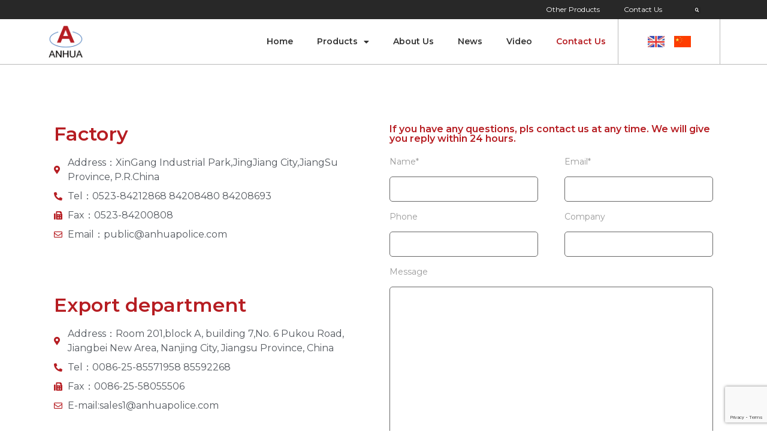

--- FILE ---
content_type: text/html; charset=UTF-8
request_url: https://www.anhuapolice.com/contact-us/
body_size: 12759
content:
<!doctype html>
<html lang="en-US">
<head>
	<meta charset="UTF-8">
		<meta name="viewport" content="width=device-width, initial-scale=1">
	<link rel="profile" href="http://gmpg.org/xfn/11">
	<link media="all" href="https://www.anhuapolice.com/wp-content/cache/autoptimize/css/autoptimize_f2474028fcafd2d5d4eb3f20bc6bfd4a.css" rel="stylesheet"><link media="only screen and (max-width: 768px)" href="https://www.anhuapolice.com/wp-content/cache/autoptimize/css/autoptimize_6fe211f8bb15af76999ce9135805d7af.css" rel="stylesheet"><title>Contact Us &#8211; Jiangsu Anhua Police Equipment Manufacturing Co., Ltd.</title>
<meta name='robots' content='max-image-preview:large' />
	
	<link rel="alternate" type="application/rss+xml" title="Jiangsu Anhua Police Equipment Manufacturing Co., Ltd. &raquo; Feed" href="https://www.anhuapolice.com/feed/" />
<link rel="alternate" type="application/rss+xml" title="Jiangsu Anhua Police Equipment Manufacturing Co., Ltd. &raquo; Comments Feed" href="https://www.anhuapolice.com/comments/feed/" />
<script type="text/javascript">
/* <![CDATA[ */
window._wpemojiSettings = {"baseUrl":"https:\/\/s.w.org\/images\/core\/emoji\/16.0.1\/72x72\/","ext":".png","svgUrl":"https:\/\/s.w.org\/images\/core\/emoji\/16.0.1\/svg\/","svgExt":".svg","source":{"concatemoji":"https:\/\/www.anhuapolice.com\/wp-includes\/js\/wp-emoji-release.min.js?ver=6.8.2"}};
/*! This file is auto-generated */
!function(s,n){var o,i,e;function c(e){try{var t={supportTests:e,timestamp:(new Date).valueOf()};sessionStorage.setItem(o,JSON.stringify(t))}catch(e){}}function p(e,t,n){e.clearRect(0,0,e.canvas.width,e.canvas.height),e.fillText(t,0,0);var t=new Uint32Array(e.getImageData(0,0,e.canvas.width,e.canvas.height).data),a=(e.clearRect(0,0,e.canvas.width,e.canvas.height),e.fillText(n,0,0),new Uint32Array(e.getImageData(0,0,e.canvas.width,e.canvas.height).data));return t.every(function(e,t){return e===a[t]})}function u(e,t){e.clearRect(0,0,e.canvas.width,e.canvas.height),e.fillText(t,0,0);for(var n=e.getImageData(16,16,1,1),a=0;a<n.data.length;a++)if(0!==n.data[a])return!1;return!0}function f(e,t,n,a){switch(t){case"flag":return n(e,"\ud83c\udff3\ufe0f\u200d\u26a7\ufe0f","\ud83c\udff3\ufe0f\u200b\u26a7\ufe0f")?!1:!n(e,"\ud83c\udde8\ud83c\uddf6","\ud83c\udde8\u200b\ud83c\uddf6")&&!n(e,"\ud83c\udff4\udb40\udc67\udb40\udc62\udb40\udc65\udb40\udc6e\udb40\udc67\udb40\udc7f","\ud83c\udff4\u200b\udb40\udc67\u200b\udb40\udc62\u200b\udb40\udc65\u200b\udb40\udc6e\u200b\udb40\udc67\u200b\udb40\udc7f");case"emoji":return!a(e,"\ud83e\udedf")}return!1}function g(e,t,n,a){var r="undefined"!=typeof WorkerGlobalScope&&self instanceof WorkerGlobalScope?new OffscreenCanvas(300,150):s.createElement("canvas"),o=r.getContext("2d",{willReadFrequently:!0}),i=(o.textBaseline="top",o.font="600 32px Arial",{});return e.forEach(function(e){i[e]=t(o,e,n,a)}),i}function t(e){var t=s.createElement("script");t.src=e,t.defer=!0,s.head.appendChild(t)}"undefined"!=typeof Promise&&(o="wpEmojiSettingsSupports",i=["flag","emoji"],n.supports={everything:!0,everythingExceptFlag:!0},e=new Promise(function(e){s.addEventListener("DOMContentLoaded",e,{once:!0})}),new Promise(function(t){var n=function(){try{var e=JSON.parse(sessionStorage.getItem(o));if("object"==typeof e&&"number"==typeof e.timestamp&&(new Date).valueOf()<e.timestamp+604800&&"object"==typeof e.supportTests)return e.supportTests}catch(e){}return null}();if(!n){if("undefined"!=typeof Worker&&"undefined"!=typeof OffscreenCanvas&&"undefined"!=typeof URL&&URL.createObjectURL&&"undefined"!=typeof Blob)try{var e="postMessage("+g.toString()+"("+[JSON.stringify(i),f.toString(),p.toString(),u.toString()].join(",")+"));",a=new Blob([e],{type:"text/javascript"}),r=new Worker(URL.createObjectURL(a),{name:"wpTestEmojiSupports"});return void(r.onmessage=function(e){c(n=e.data),r.terminate(),t(n)})}catch(e){}c(n=g(i,f,p,u))}t(n)}).then(function(e){for(var t in e)n.supports[t]=e[t],n.supports.everything=n.supports.everything&&n.supports[t],"flag"!==t&&(n.supports.everythingExceptFlag=n.supports.everythingExceptFlag&&n.supports[t]);n.supports.everythingExceptFlag=n.supports.everythingExceptFlag&&!n.supports.flag,n.DOMReady=!1,n.readyCallback=function(){n.DOMReady=!0}}).then(function(){return e}).then(function(){var e;n.supports.everything||(n.readyCallback(),(e=n.source||{}).concatemoji?t(e.concatemoji):e.wpemoji&&e.twemoji&&(t(e.twemoji),t(e.wpemoji)))}))}((window,document),window._wpemojiSettings);
/* ]]> */
</script>

























<link rel='stylesheet' id='elementor-post-18-css' href='https://www.anhuapolice.com/wp-content/cache/autoptimize/css/autoptimize_single_ac6533bd401b0eb263b15f38c515057b.css?ver=1758710489' type='text/css' media='all' />

<link rel='stylesheet' id='elementor-post-25-css' href='https://www.anhuapolice.com/wp-content/cache/autoptimize/css/autoptimize_single_b42c0037f149f71c0d00ef55545cce65.css?ver=1760592218' type='text/css' media='all' />
<link rel='stylesheet' id='elementor-post-51-css' href='https://www.anhuapolice.com/wp-content/cache/autoptimize/css/autoptimize_single_a85b5a15417090d15c9ce2be5ac17535.css?ver=1758710489' type='text/css' media='all' />
<link rel='stylesheet' id='elementor-post-100-css' href='https://www.anhuapolice.com/wp-content/cache/autoptimize/css/autoptimize_single_c98ed70c868526ac2b4a7f4bc1a9f3e6.css?ver=1758710489' type='text/css' media='all' />
<link rel='stylesheet' id='elementor-post-109-css' href='https://www.anhuapolice.com/wp-content/cache/autoptimize/css/autoptimize_single_a67c681052652a2af5a7d79a51ce3911.css?ver=1758710489' type='text/css' media='all' />
<link rel='stylesheet' id='elementor-gf-montserrat-css' href='https://fonts.googleapis.com/css?family=Montserrat:100,100italic,200,200italic,300,300italic,400,400italic,500,500italic,600,600italic,700,700italic,800,800italic,900,900italic&#038;display=auto' type='text/css' media='all' />
<link rel='stylesheet' id='elementor-gf-manrope-css' href='https://fonts.googleapis.com/css?family=Manrope:100,100italic,200,200italic,300,300italic,400,400italic,500,500italic,600,600italic,700,700italic,800,800italic,900,900italic&#038;display=auto' type='text/css' media='all' />


<script type="text/javascript" src="https://www.anhuapolice.com/wp-includes/js/jquery/jquery.min.js?ver=3.7.1" id="jquery-core-js"></script>


<script type="text/javascript" id="wc-add-to-cart-js-extra">
/* <![CDATA[ */
var wc_add_to_cart_params = {"ajax_url":"\/wp-admin\/admin-ajax.php","wc_ajax_url":"\/?wc-ajax=%%endpoint%%","i18n_view_cart":"View cart","cart_url":"https:\/\/www.anhuapolice.com","is_cart":"","cart_redirect_after_add":"no"};
/* ]]> */
</script>


<script type="text/javascript" id="woocommerce-js-extra">
/* <![CDATA[ */
var woocommerce_params = {"ajax_url":"\/wp-admin\/admin-ajax.php","wc_ajax_url":"\/?wc-ajax=%%endpoint%%","i18n_password_show":"Show password","i18n_password_hide":"Hide password"};
/* ]]> */
</script>

<link rel="https://api.w.org/" href="https://www.anhuapolice.com/wp-json/" /><link rel="alternate" title="JSON" type="application/json" href="https://www.anhuapolice.com/wp-json/wp/v2/pages/25" /><link rel="EditURI" type="application/rsd+xml" title="RSD" href="https://www.anhuapolice.com/xmlrpc.php?rsd" />
<meta name="generator" content="WordPress 6.8.2" />
<meta name="generator" content="WooCommerce 10.2.1" />
<link rel="canonical" href="https://www.anhuapolice.com/contact-us/" />
<link rel='shortlink' href='https://www.anhuapolice.com/?p=25' />
<link rel="alternate" title="oEmbed (JSON)" type="application/json+oembed" href="https://www.anhuapolice.com/wp-json/oembed/1.0/embed?url=https%3A%2F%2Fwww.anhuapolice.com%2Fcontact-us%2F" />
<link rel="alternate" title="oEmbed (XML)" type="text/xml+oembed" href="https://www.anhuapolice.com/wp-json/oembed/1.0/embed?url=https%3A%2F%2Fwww.anhuapolice.com%2Fcontact-us%2F&#038;format=xml" />
	<noscript><style>.woocommerce-product-gallery{ opacity: 1 !important; }</style></noscript>
	<meta name="generator" content="Elementor 3.32.2; features: additional_custom_breakpoints; settings: css_print_method-external, google_font-enabled, font_display-auto">
			
			</head>
<body class="wp-singular page-template-default page page-id-25 wp-custom-logo wp-theme-hello-elementor theme-hello-elementor woocommerce-no-js elementor-default elementor-kit-18 elementor-page elementor-page-25">

		<header data-elementor-type="header" data-elementor-id="51" class="elementor elementor-51 elementor-location-header" data-elementor-post-type="elementor_library">
					<section class="elementor-section elementor-top-section elementor-element elementor-element-ece66f8 elementor-section-full_width elementor-section-height-default elementor-section-height-default" data-id="ece66f8" data-element_type="section">
						<div class="elementor-container elementor-column-gap-no">
					<div class="elementor-column elementor-col-100 elementor-top-column elementor-element elementor-element-c29175f" data-id="c29175f" data-element_type="column">
			<div class="elementor-widget-wrap elementor-element-populated">
						<section class="elementor-section elementor-inner-section elementor-element elementor-element-901aa97 elementor-section-content-middle elementor-section-boxed elementor-section-height-default elementor-section-height-default" data-id="901aa97" data-element_type="section" data-settings="{&quot;background_background&quot;:&quot;classic&quot;}">
						<div class="elementor-container elementor-column-gap-no">
					<div class="elementor-column elementor-col-33 elementor-inner-column elementor-element elementor-element-7693f24 elementor-hidden-mobile" data-id="7693f24" data-element_type="column">
			<div class="elementor-widget-wrap">
							</div>
		</div>
				<div class="elementor-column elementor-col-33 elementor-inner-column elementor-element elementor-element-9afa6ef" data-id="9afa6ef" data-element_type="column">
			<div class="elementor-widget-wrap elementor-element-populated">
						<div class="elementor-element elementor-element-393abd2 elementor-nav-menu__align-end elementor-nav-menu--dropdown-none elementor-widget elementor-widget-nav-menu" data-id="393abd2" data-element_type="widget" data-settings="{&quot;layout&quot;:&quot;horizontal&quot;,&quot;submenu_icon&quot;:{&quot;value&quot;:&quot;&lt;i class=\&quot;fas fa-caret-down\&quot; aria-hidden=\&quot;true\&quot;&gt;&lt;\/i&gt;&quot;,&quot;library&quot;:&quot;fa-solid&quot;}}" data-widget_type="nav-menu.default">
				<div class="elementor-widget-container">
								<nav aria-label="Menu" class="elementor-nav-menu--main elementor-nav-menu__container elementor-nav-menu--layout-horizontal e--pointer-none">
				<ul id="menu-1-393abd2" class="elementor-nav-menu"><li class="menu-item menu-item-type-custom menu-item-object-custom menu-item-57"><a href="https://www.anhuapolice.com/shop/" class="elementor-item">Other Products</a></li>
<li class="menu-item menu-item-type-post_type menu-item-object-page current-menu-item page_item page-item-25 current_page_item menu-item-56"><a href="https://www.anhuapolice.com/contact-us/" aria-current="page" class="elementor-item elementor-item-active">Contact Us</a></li>
</ul>			</nav>
						<nav class="elementor-nav-menu--dropdown elementor-nav-menu__container" aria-hidden="true">
				<ul id="menu-2-393abd2" class="elementor-nav-menu"><li class="menu-item menu-item-type-custom menu-item-object-custom menu-item-57"><a href="https://www.anhuapolice.com/shop/" class="elementor-item" tabindex="-1">Other Products</a></li>
<li class="menu-item menu-item-type-post_type menu-item-object-page current-menu-item page_item page-item-25 current_page_item menu-item-56"><a href="https://www.anhuapolice.com/contact-us/" aria-current="page" class="elementor-item elementor-item-active" tabindex="-1">Contact Us</a></li>
</ul>			</nav>
						</div>
				</div>
					</div>
		</div>
				<div class="elementor-column elementor-col-33 elementor-inner-column elementor-element elementor-element-fa52f3d" data-id="fa52f3d" data-element_type="column">
			<div class="elementor-widget-wrap elementor-element-populated">
						<div class="elementor-element elementor-element-7a668aa elementor-search-form--skin-full_screen elementor-widget elementor-widget-search-form" data-id="7a668aa" data-element_type="widget" data-settings="{&quot;skin&quot;:&quot;full_screen&quot;}" data-widget_type="search-form.default">
				<div class="elementor-widget-container">
							<search role="search">
			<form class="elementor-search-form" action="https://www.anhuapolice.com" method="get">
												<div class="elementor-search-form__toggle" role="button" tabindex="0" aria-label="Search">
					<i aria-hidden="true" class="fas fa-search"></i>				</div>
								<div class="elementor-search-form__container">
					<label class="elementor-screen-only" for="elementor-search-form-7a668aa">Search</label>

					
					<input id="elementor-search-form-7a668aa" placeholder="Search..." class="elementor-search-form__input" type="search" name="s" value="">
					
					
										<div class="dialog-lightbox-close-button dialog-close-button" role="button" tabindex="0" aria-label="Close this search box.">
						<i aria-hidden="true" class="eicon-close"></i>					</div>
									</div>
			</form>
		</search>
						</div>
				</div>
					</div>
		</div>
					</div>
		</section>
				<section class="elementor-section elementor-inner-section elementor-element elementor-element-7933d2f elementor-section-content-middle elementor-section-boxed elementor-section-height-default elementor-section-height-default" data-id="7933d2f" data-element_type="section" data-settings="{&quot;sticky&quot;:&quot;top&quot;,&quot;background_background&quot;:&quot;classic&quot;,&quot;sticky_on&quot;:[&quot;desktop&quot;,&quot;tablet&quot;,&quot;mobile&quot;],&quot;sticky_offset&quot;:0,&quot;sticky_effects_offset&quot;:0,&quot;sticky_anchor_link_offset&quot;:0}">
						<div class="elementor-container elementor-column-gap-no">
					<div class="elementor-column elementor-col-33 elementor-inner-column elementor-element elementor-element-5603cd6" data-id="5603cd6" data-element_type="column">
			<div class="elementor-widget-wrap elementor-element-populated">
						<div class="elementor-element elementor-element-70478bd elementor-widget elementor-widget-theme-site-logo elementor-widget-image" data-id="70478bd" data-element_type="widget" data-widget_type="theme-site-logo.default">
				<div class="elementor-widget-container">
											<a href="https://www.anhuapolice.com">
			<img fetchpriority="high" width="250" height="232" src="https://www.anhuapolice.com/wp-content/uploads/2021/05/logo.png" class="attachment-full size-full wp-image-48" alt="Anhua Police Equipment Manufacturing logo" />				</a>
											</div>
				</div>
					</div>
		</div>
				<div class="elementor-column elementor-col-33 elementor-inner-column elementor-element elementor-element-ec57a3f" data-id="ec57a3f" data-element_type="column">
			<div class="elementor-widget-wrap elementor-element-populated">
						<div class="elementor-element elementor-element-796ae5c elementor-nav-menu__align-end elementor-nav-menu--dropdown-mobile elementor-nav-menu--stretch an-dh-new elementor-nav-menu__text-align-aside elementor-nav-menu--toggle elementor-nav-menu--burger elementor-widget elementor-widget-nav-menu" data-id="796ae5c" data-element_type="widget" data-settings="{&quot;full_width&quot;:&quot;stretch&quot;,&quot;layout&quot;:&quot;horizontal&quot;,&quot;submenu_icon&quot;:{&quot;value&quot;:&quot;&lt;i class=\&quot;fas fa-caret-down\&quot; aria-hidden=\&quot;true\&quot;&gt;&lt;\/i&gt;&quot;,&quot;library&quot;:&quot;fa-solid&quot;},&quot;toggle&quot;:&quot;burger&quot;}" data-widget_type="nav-menu.default">
				<div class="elementor-widget-container">
								<nav aria-label="Menu" class="elementor-nav-menu--main elementor-nav-menu__container elementor-nav-menu--layout-horizontal e--pointer-none">
				<ul id="menu-1-796ae5c" class="elementor-nav-menu"><li class="menu-item menu-item-type-post_type menu-item-object-page menu-item-home menu-item-993"><a href="https://www.anhuapolice.com/" class="elementor-item">Home</a></li>
<li class="menu-item menu-item-type-post_type menu-item-object-page menu-item-has-children menu-item-40"><a href="https://www.anhuapolice.com/shop/" class="elementor-item">Products</a>
<ul class="sub-menu elementor-nav-menu--dropdown">
	<li class="menu-item menu-item-type-taxonomy menu-item-object-product_cat menu-item-962"><a href="https://www.anhuapolice.com/product-category/antiriot-helmet/" class="elementor-sub-item">Antiriot Helmet</a></li>
	<li class="menu-item menu-item-type-taxonomy menu-item-object-product_cat menu-item-963"><a href="https://www.anhuapolice.com/product-category/antiriot-shield/" class="elementor-sub-item">Antiriot Shield</a></li>
	<li class="menu-item menu-item-type-taxonomy menu-item-object-product_cat menu-item-964"><a href="https://www.anhuapolice.com/product-category/antiriot-suit/" class="elementor-sub-item">Antiriot Suit</a></li>
	<li class="menu-item menu-item-type-taxonomy menu-item-object-product_cat menu-item-967"><a href="https://www.anhuapolice.com/product-category/bulletproof-helmet/" class="elementor-sub-item">Bulletproof Helmet</a></li>
	<li class="menu-item menu-item-type-taxonomy menu-item-object-product_cat menu-item-968"><a href="https://www.anhuapolice.com/product-category/bulletproof-shield/" class="elementor-sub-item">Bulletproof shield</a></li>
	<li class="menu-item menu-item-type-taxonomy menu-item-object-product_cat menu-item-1051"><a href="https://www.anhuapolice.com/product-category/binocular-night-vision-binocular%ef%bc%89/" class="elementor-sub-item">Binocular (Night Vision Binocular）</a></li>
	<li class="menu-item menu-item-type-taxonomy menu-item-object-product_cat menu-item-969"><a href="https://www.anhuapolice.com/product-category/bulletproof-vest/" class="elementor-sub-item">Bulletproof vest</a></li>
	<li class="menu-item menu-item-type-taxonomy menu-item-object-product_cat menu-item-974"><a href="https://www.anhuapolice.com/product-category/hand-held-metal-detector/" class="elementor-sub-item">Hand held metal detector</a></li>
	<li class="menu-item menu-item-type-taxonomy menu-item-object-product_cat menu-item-975"><a href="https://www.anhuapolice.com/product-category/handcuff-legcuff/" class="elementor-sub-item">Handcuff &amp; Legcuff</a></li>
	<li class="menu-item menu-item-type-taxonomy menu-item-object-product_cat menu-item-981"><a href="https://www.anhuapolice.com/product-category/portable-telescopic-ladder/" class="elementor-sub-item">portable telescopic ladder</a></li>
	<li class="menu-item menu-item-type-taxonomy menu-item-object-product_cat menu-item-983"><a href="https://www.anhuapolice.com/product-category/reflective-vest/" class="elementor-sub-item">Reflective vest</a></li>
	<li class="menu-item menu-item-type-taxonomy menu-item-object-product_cat menu-item-979"><a href="https://www.anhuapolice.com/product-category/police-baton/" class="elementor-sub-item">Police Baton</a></li>
	<li class="menu-item menu-item-type-taxonomy menu-item-object-product_cat menu-item-989"><a href="https://www.anhuapolice.com/product-category/under-vehicle-search-mirror/" class="elementor-sub-item">Under Vehicle Search Mirror</a></li>
	<li class="menu-item menu-item-type-taxonomy menu-item-object-product_cat menu-item-980"><a href="https://www.anhuapolice.com/product-category/police-first-aid-kit/" class="elementor-sub-item">police first aid kit</a></li>
	<li class="menu-item menu-item-type-taxonomy menu-item-object-product_cat menu-item-977"><a href="https://www.anhuapolice.com/product-category/life-jacket/" class="elementor-sub-item">Life jacket</a></li>
	<li class="menu-item menu-item-type-taxonomy menu-item-object-product_cat menu-item-970"><a href="https://www.anhuapolice.com/product-category/flashlight/" class="elementor-sub-item">Flashlight</a></li>
	<li class="menu-item menu-item-type-taxonomy menu-item-object-product_cat menu-item-973"><a href="https://www.anhuapolice.com/product-category/goggles/" class="elementor-sub-item">Goggles</a></li>
	<li class="menu-item menu-item-type-taxonomy menu-item-object-product_cat menu-item-965"><a href="https://www.anhuapolice.com/product-category/bag/" class="elementor-sub-item">bag</a></li>
	<li class="menu-item menu-item-type-taxonomy menu-item-object-product_cat menu-item-966"><a href="https://www.anhuapolice.com/product-category/belt/" class="elementor-sub-item">belt</a></li>
	<li class="menu-item menu-item-type-taxonomy menu-item-object-product_cat menu-item-971"><a href="https://www.anhuapolice.com/product-category/gas-mask/" class="elementor-sub-item">Gas mask</a></li>
	<li class="menu-item menu-item-type-taxonomy menu-item-object-product_cat menu-item-972"><a href="https://www.anhuapolice.com/product-category/glove/" class="elementor-sub-item">glove</a></li>
	<li class="menu-item menu-item-type-taxonomy menu-item-object-product_cat menu-item-976"><a href="https://www.anhuapolice.com/product-category/knee-and-elbow-pad/" class="elementor-sub-item">Knee and elbow pad</a></li>
	<li class="menu-item menu-item-type-taxonomy menu-item-object-product_cat menu-item-978"><a href="https://www.anhuapolice.com/product-category/net-gun/" class="elementor-sub-item">net gun</a></li>
	<li class="menu-item menu-item-type-taxonomy menu-item-object-product_cat menu-item-982"><a href="https://www.anhuapolice.com/product-category/raincoat/" class="elementor-sub-item">Raincoat</a></li>
	<li class="menu-item menu-item-type-taxonomy menu-item-object-product_cat menu-item-984"><a href="https://www.anhuapolice.com/product-category/roadblocks/" class="elementor-sub-item">Roadblocks</a></li>
	<li class="menu-item menu-item-type-taxonomy menu-item-object-product_cat menu-item-985"><a href="https://www.anhuapolice.com/product-category/roadcone/" class="elementor-sub-item">roadcone</a></li>
	<li class="menu-item menu-item-type-taxonomy menu-item-object-product_cat menu-item-986"><a href="https://www.anhuapolice.com/product-category/stop-sign/" class="elementor-sub-item">Stop sign</a></li>
	<li class="menu-item menu-item-type-taxonomy menu-item-object-product_cat menu-item-987"><a href="https://www.anhuapolice.com/product-category/tear-gas-spray/" class="elementor-sub-item">Tear gas spray</a></li>
	<li class="menu-item menu-item-type-taxonomy menu-item-object-product_cat menu-item-988"><a href="https://www.anhuapolice.com/product-category/traffic-baton/" class="elementor-sub-item">Traffic baton</a></li>
	<li class="menu-item menu-item-type-taxonomy menu-item-object-product_cat menu-item-990"><a href="https://www.anhuapolice.com/product-category/water-bag/" class="elementor-sub-item">Water bag</a></li>
	<li class="menu-item menu-item-type-taxonomy menu-item-object-product_cat menu-item-991"><a href="https://www.anhuapolice.com/product-category/water-bottle/" class="elementor-sub-item">water bottle</a></li>
	<li class="menu-item menu-item-type-taxonomy menu-item-object-product_cat menu-item-992"><a href="https://www.anhuapolice.com/product-category/whistle/" class="elementor-sub-item">whistle</a></li>
</ul>
</li>
<li class="menu-item menu-item-type-post_type menu-item-object-page menu-item-36"><a href="https://www.anhuapolice.com/about-us/" class="elementor-item">About Us</a></li>
<li class="menu-item menu-item-type-post_type menu-item-object-page menu-item-39"><a href="https://www.anhuapolice.com/news/" class="elementor-item">News</a></li>
<li class="menu-item menu-item-type-post_type menu-item-object-page menu-item-41"><a href="https://www.anhuapolice.com/video/" class="elementor-item">Video</a></li>
<li class="menu-item menu-item-type-post_type menu-item-object-page current-menu-item page_item page-item-25 current_page_item menu-item-37"><a href="https://www.anhuapolice.com/contact-us/" aria-current="page" class="elementor-item elementor-item-active">Contact Us</a></li>
</ul>			</nav>
					<div class="elementor-menu-toggle" role="button" tabindex="0" aria-label="Menu Toggle" aria-expanded="false">
			<i aria-hidden="true" role="presentation" class="elementor-menu-toggle__icon--open eicon-menu-bar"></i><i aria-hidden="true" role="presentation" class="elementor-menu-toggle__icon--close eicon-close"></i>		</div>
					<nav class="elementor-nav-menu--dropdown elementor-nav-menu__container" aria-hidden="true">
				<ul id="menu-2-796ae5c" class="elementor-nav-menu"><li class="menu-item menu-item-type-post_type menu-item-object-page menu-item-home menu-item-993"><a href="https://www.anhuapolice.com/" class="elementor-item" tabindex="-1">Home</a></li>
<li class="menu-item menu-item-type-post_type menu-item-object-page menu-item-has-children menu-item-40"><a href="https://www.anhuapolice.com/shop/" class="elementor-item" tabindex="-1">Products</a>
<ul class="sub-menu elementor-nav-menu--dropdown">
	<li class="menu-item menu-item-type-taxonomy menu-item-object-product_cat menu-item-962"><a href="https://www.anhuapolice.com/product-category/antiriot-helmet/" class="elementor-sub-item" tabindex="-1">Antiriot Helmet</a></li>
	<li class="menu-item menu-item-type-taxonomy menu-item-object-product_cat menu-item-963"><a href="https://www.anhuapolice.com/product-category/antiriot-shield/" class="elementor-sub-item" tabindex="-1">Antiriot Shield</a></li>
	<li class="menu-item menu-item-type-taxonomy menu-item-object-product_cat menu-item-964"><a href="https://www.anhuapolice.com/product-category/antiriot-suit/" class="elementor-sub-item" tabindex="-1">Antiriot Suit</a></li>
	<li class="menu-item menu-item-type-taxonomy menu-item-object-product_cat menu-item-967"><a href="https://www.anhuapolice.com/product-category/bulletproof-helmet/" class="elementor-sub-item" tabindex="-1">Bulletproof Helmet</a></li>
	<li class="menu-item menu-item-type-taxonomy menu-item-object-product_cat menu-item-968"><a href="https://www.anhuapolice.com/product-category/bulletproof-shield/" class="elementor-sub-item" tabindex="-1">Bulletproof shield</a></li>
	<li class="menu-item menu-item-type-taxonomy menu-item-object-product_cat menu-item-1051"><a href="https://www.anhuapolice.com/product-category/binocular-night-vision-binocular%ef%bc%89/" class="elementor-sub-item" tabindex="-1">Binocular (Night Vision Binocular）</a></li>
	<li class="menu-item menu-item-type-taxonomy menu-item-object-product_cat menu-item-969"><a href="https://www.anhuapolice.com/product-category/bulletproof-vest/" class="elementor-sub-item" tabindex="-1">Bulletproof vest</a></li>
	<li class="menu-item menu-item-type-taxonomy menu-item-object-product_cat menu-item-974"><a href="https://www.anhuapolice.com/product-category/hand-held-metal-detector/" class="elementor-sub-item" tabindex="-1">Hand held metal detector</a></li>
	<li class="menu-item menu-item-type-taxonomy menu-item-object-product_cat menu-item-975"><a href="https://www.anhuapolice.com/product-category/handcuff-legcuff/" class="elementor-sub-item" tabindex="-1">Handcuff &amp; Legcuff</a></li>
	<li class="menu-item menu-item-type-taxonomy menu-item-object-product_cat menu-item-981"><a href="https://www.anhuapolice.com/product-category/portable-telescopic-ladder/" class="elementor-sub-item" tabindex="-1">portable telescopic ladder</a></li>
	<li class="menu-item menu-item-type-taxonomy menu-item-object-product_cat menu-item-983"><a href="https://www.anhuapolice.com/product-category/reflective-vest/" class="elementor-sub-item" tabindex="-1">Reflective vest</a></li>
	<li class="menu-item menu-item-type-taxonomy menu-item-object-product_cat menu-item-979"><a href="https://www.anhuapolice.com/product-category/police-baton/" class="elementor-sub-item" tabindex="-1">Police Baton</a></li>
	<li class="menu-item menu-item-type-taxonomy menu-item-object-product_cat menu-item-989"><a href="https://www.anhuapolice.com/product-category/under-vehicle-search-mirror/" class="elementor-sub-item" tabindex="-1">Under Vehicle Search Mirror</a></li>
	<li class="menu-item menu-item-type-taxonomy menu-item-object-product_cat menu-item-980"><a href="https://www.anhuapolice.com/product-category/police-first-aid-kit/" class="elementor-sub-item" tabindex="-1">police first aid kit</a></li>
	<li class="menu-item menu-item-type-taxonomy menu-item-object-product_cat menu-item-977"><a href="https://www.anhuapolice.com/product-category/life-jacket/" class="elementor-sub-item" tabindex="-1">Life jacket</a></li>
	<li class="menu-item menu-item-type-taxonomy menu-item-object-product_cat menu-item-970"><a href="https://www.anhuapolice.com/product-category/flashlight/" class="elementor-sub-item" tabindex="-1">Flashlight</a></li>
	<li class="menu-item menu-item-type-taxonomy menu-item-object-product_cat menu-item-973"><a href="https://www.anhuapolice.com/product-category/goggles/" class="elementor-sub-item" tabindex="-1">Goggles</a></li>
	<li class="menu-item menu-item-type-taxonomy menu-item-object-product_cat menu-item-965"><a href="https://www.anhuapolice.com/product-category/bag/" class="elementor-sub-item" tabindex="-1">bag</a></li>
	<li class="menu-item menu-item-type-taxonomy menu-item-object-product_cat menu-item-966"><a href="https://www.anhuapolice.com/product-category/belt/" class="elementor-sub-item" tabindex="-1">belt</a></li>
	<li class="menu-item menu-item-type-taxonomy menu-item-object-product_cat menu-item-971"><a href="https://www.anhuapolice.com/product-category/gas-mask/" class="elementor-sub-item" tabindex="-1">Gas mask</a></li>
	<li class="menu-item menu-item-type-taxonomy menu-item-object-product_cat menu-item-972"><a href="https://www.anhuapolice.com/product-category/glove/" class="elementor-sub-item" tabindex="-1">glove</a></li>
	<li class="menu-item menu-item-type-taxonomy menu-item-object-product_cat menu-item-976"><a href="https://www.anhuapolice.com/product-category/knee-and-elbow-pad/" class="elementor-sub-item" tabindex="-1">Knee and elbow pad</a></li>
	<li class="menu-item menu-item-type-taxonomy menu-item-object-product_cat menu-item-978"><a href="https://www.anhuapolice.com/product-category/net-gun/" class="elementor-sub-item" tabindex="-1">net gun</a></li>
	<li class="menu-item menu-item-type-taxonomy menu-item-object-product_cat menu-item-982"><a href="https://www.anhuapolice.com/product-category/raincoat/" class="elementor-sub-item" tabindex="-1">Raincoat</a></li>
	<li class="menu-item menu-item-type-taxonomy menu-item-object-product_cat menu-item-984"><a href="https://www.anhuapolice.com/product-category/roadblocks/" class="elementor-sub-item" tabindex="-1">Roadblocks</a></li>
	<li class="menu-item menu-item-type-taxonomy menu-item-object-product_cat menu-item-985"><a href="https://www.anhuapolice.com/product-category/roadcone/" class="elementor-sub-item" tabindex="-1">roadcone</a></li>
	<li class="menu-item menu-item-type-taxonomy menu-item-object-product_cat menu-item-986"><a href="https://www.anhuapolice.com/product-category/stop-sign/" class="elementor-sub-item" tabindex="-1">Stop sign</a></li>
	<li class="menu-item menu-item-type-taxonomy menu-item-object-product_cat menu-item-987"><a href="https://www.anhuapolice.com/product-category/tear-gas-spray/" class="elementor-sub-item" tabindex="-1">Tear gas spray</a></li>
	<li class="menu-item menu-item-type-taxonomy menu-item-object-product_cat menu-item-988"><a href="https://www.anhuapolice.com/product-category/traffic-baton/" class="elementor-sub-item" tabindex="-1">Traffic baton</a></li>
	<li class="menu-item menu-item-type-taxonomy menu-item-object-product_cat menu-item-990"><a href="https://www.anhuapolice.com/product-category/water-bag/" class="elementor-sub-item" tabindex="-1">Water bag</a></li>
	<li class="menu-item menu-item-type-taxonomy menu-item-object-product_cat menu-item-991"><a href="https://www.anhuapolice.com/product-category/water-bottle/" class="elementor-sub-item" tabindex="-1">water bottle</a></li>
	<li class="menu-item menu-item-type-taxonomy menu-item-object-product_cat menu-item-992"><a href="https://www.anhuapolice.com/product-category/whistle/" class="elementor-sub-item" tabindex="-1">whistle</a></li>
</ul>
</li>
<li class="menu-item menu-item-type-post_type menu-item-object-page menu-item-36"><a href="https://www.anhuapolice.com/about-us/" class="elementor-item" tabindex="-1">About Us</a></li>
<li class="menu-item menu-item-type-post_type menu-item-object-page menu-item-39"><a href="https://www.anhuapolice.com/news/" class="elementor-item" tabindex="-1">News</a></li>
<li class="menu-item menu-item-type-post_type menu-item-object-page menu-item-41"><a href="https://www.anhuapolice.com/video/" class="elementor-item" tabindex="-1">Video</a></li>
<li class="menu-item menu-item-type-post_type menu-item-object-page current-menu-item page_item page-item-25 current_page_item menu-item-37"><a href="https://www.anhuapolice.com/contact-us/" aria-current="page" class="elementor-item elementor-item-active" tabindex="-1">Contact Us</a></li>
</ul>			</nav>
						</div>
				</div>
					</div>
		</div>
				<div class="elementor-column elementor-col-33 elementor-inner-column elementor-element elementor-element-6135727" data-id="6135727" data-element_type="column">
			<div class="elementor-widget-wrap elementor-element-populated">
						<div class="elementor-element elementor-element-d5ae373 elementor-nav-menu__align-center elementor-nav-menu--dropdown-none elementor-widget elementor-widget-nav-menu" data-id="d5ae373" data-element_type="widget" data-settings="{&quot;submenu_icon&quot;:{&quot;value&quot;:&quot;&lt;i class=\&quot;\&quot; aria-hidden=\&quot;true\&quot;&gt;&lt;\/i&gt;&quot;,&quot;library&quot;:&quot;&quot;},&quot;layout&quot;:&quot;horizontal&quot;}" data-widget_type="nav-menu.default">
				<div class="elementor-widget-container">
								<nav aria-label="Menu" class="elementor-nav-menu--main elementor-nav-menu__container elementor-nav-menu--layout-horizontal e--pointer-none">
				<ul id="menu-1-d5ae373" class="elementor-nav-menu"><li class="menu-item menu-item-type-custom menu-item-object-custom menu-item-home menu-item-60"><a href="https://www.anhuapolice.com/" class="elementor-item"><img src="https://www.anhuapolice.com/wp-content/uploads/2021/05/english.jpg" /></a></li>
<li class="menu-item menu-item-type-custom menu-item-object-custom menu-item-61"><a href="http://www.jyzb.com.cn/" class="elementor-item"><img src="https://www.anhuapolice.com/wp-content/uploads/2021/05/china.jpg" /></a></li>
</ul>			</nav>
						<nav class="elementor-nav-menu--dropdown elementor-nav-menu__container" aria-hidden="true">
				<ul id="menu-2-d5ae373" class="elementor-nav-menu"><li class="menu-item menu-item-type-custom menu-item-object-custom menu-item-home menu-item-60"><a href="https://www.anhuapolice.com/" class="elementor-item" tabindex="-1"><img src="https://www.anhuapolice.com/wp-content/uploads/2021/05/english.jpg" /></a></li>
<li class="menu-item menu-item-type-custom menu-item-object-custom menu-item-61"><a href="http://www.jyzb.com.cn/" class="elementor-item" tabindex="-1"><img src="https://www.anhuapolice.com/wp-content/uploads/2021/05/china.jpg" /></a></li>
</ul>			</nav>
						</div>
				</div>
					</div>
		</div>
					</div>
		</section>
					</div>
		</div>
					</div>
		</section>
				</header>
		
<main class="site-main post-25 page type-page status-publish hentry" role="main">
		<div class="page-content">
				<div data-elementor-type="wp-page" data-elementor-id="25" class="elementor elementor-25" data-elementor-post-type="page">
						<section class="elementor-section elementor-top-section elementor-element elementor-element-9e33edc elementor-section-boxed elementor-section-height-default elementor-section-height-default" data-id="9e33edc" data-element_type="section">
						<div class="elementor-container elementor-column-gap-default">
					<div class="elementor-column elementor-col-100 elementor-top-column elementor-element elementor-element-0239e72" data-id="0239e72" data-element_type="column">
			<div class="elementor-widget-wrap elementor-element-populated">
						<section class="elementor-section elementor-inner-section elementor-element elementor-element-ce2e08a elementor-section-boxed elementor-section-height-default elementor-section-height-default" data-id="ce2e08a" data-element_type="section">
						<div class="elementor-container elementor-column-gap-default">
					<div class="elementor-column elementor-col-50 elementor-inner-column elementor-element elementor-element-e5b24a5" data-id="e5b24a5" data-element_type="column">
			<div class="elementor-widget-wrap elementor-element-populated">
						<div class="elementor-element elementor-element-b14adc1 elementor-widget elementor-widget-heading" data-id="b14adc1" data-element_type="widget" data-widget_type="heading.default">
				<div class="elementor-widget-container">
					<h2 class="elementor-heading-title elementor-size-default">Factory</h2>				</div>
				</div>
				<div class="elementor-element elementor-element-7c1b5af elementor-icon-list--layout-traditional elementor-list-item-link-full_width elementor-widget elementor-widget-icon-list" data-id="7c1b5af" data-element_type="widget" data-widget_type="icon-list.default">
				<div class="elementor-widget-container">
							<ul class="elementor-icon-list-items">
							<li class="elementor-icon-list-item">
											<span class="elementor-icon-list-icon">
							<i aria-hidden="true" class="fas fa-map-marker-alt"></i>						</span>
										<span class="elementor-icon-list-text">Address：XinGang Industrial Park,JingJiang City,JiangSu Province, P.R.China</span>
									</li>
								<li class="elementor-icon-list-item">
											<span class="elementor-icon-list-icon">
							<i aria-hidden="true" class="fas fa-phone-alt"></i>						</span>
										<span class="elementor-icon-list-text">Tel：0523-84212868 84208480 84208693</span>
									</li>
								<li class="elementor-icon-list-item">
											<span class="elementor-icon-list-icon">
							<i aria-hidden="true" class="fas fa-fax"></i>						</span>
										<span class="elementor-icon-list-text">Fax：0523-84200808</span>
									</li>
								<li class="elementor-icon-list-item">
											<span class="elementor-icon-list-icon">
							<i aria-hidden="true" class="far fa-envelope"></i>						</span>
										<span class="elementor-icon-list-text">Email：public@anhuapolice.com</span>
									</li>
						</ul>
						</div>
				</div>
				<div class="elementor-element elementor-element-0bd864d elementor-widget elementor-widget-spacer" data-id="0bd864d" data-element_type="widget" data-widget_type="spacer.default">
				<div class="elementor-widget-container">
							<div class="elementor-spacer">
			<div class="elementor-spacer-inner"></div>
		</div>
						</div>
				</div>
				<div class="elementor-element elementor-element-56e5bcf elementor-widget elementor-widget-heading" data-id="56e5bcf" data-element_type="widget" data-widget_type="heading.default">
				<div class="elementor-widget-container">
					<h2 class="elementor-heading-title elementor-size-default">Export department
</h2>				</div>
				</div>
				<div class="elementor-element elementor-element-e801c09 elementor-icon-list--layout-traditional elementor-list-item-link-full_width elementor-widget elementor-widget-icon-list" data-id="e801c09" data-element_type="widget" data-widget_type="icon-list.default">
				<div class="elementor-widget-container">
							<ul class="elementor-icon-list-items">
							<li class="elementor-icon-list-item">
											<span class="elementor-icon-list-icon">
							<i aria-hidden="true" class="fas fa-map-marker-alt"></i>						</span>
										<span class="elementor-icon-list-text">Address：Room 201,block A, building 7,No. 6 Pukou Road, Jiangbei New Area, Nanjing City, Jiangsu Province, China</span>
									</li>
								<li class="elementor-icon-list-item">
											<span class="elementor-icon-list-icon">
							<i aria-hidden="true" class="fas fa-phone-alt"></i>						</span>
										<span class="elementor-icon-list-text">Tel：0086-25-85571958 85592268</span>
									</li>
								<li class="elementor-icon-list-item">
											<span class="elementor-icon-list-icon">
							<i aria-hidden="true" class="fas fa-fax"></i>						</span>
										<span class="elementor-icon-list-text">Fax：0086-25-58055506</span>
									</li>
								<li class="elementor-icon-list-item">
											<span class="elementor-icon-list-icon">
							<i aria-hidden="true" class="far fa-envelope"></i>						</span>
										<span class="elementor-icon-list-text">E-mail:sales1@anhuapolice.com</span>
									</li>
						</ul>
						</div>
				</div>
					</div>
		</div>
				<div class="elementor-column elementor-col-50 elementor-inner-column elementor-element elementor-element-d29351f" data-id="d29351f" data-element_type="column">
			<div class="elementor-widget-wrap elementor-element-populated">
						<div class="elementor-element elementor-element-0a6cca0 elementor-widget elementor-widget-heading" data-id="0a6cca0" data-element_type="widget" data-widget_type="heading.default">
				<div class="elementor-widget-container">
					<div class="elementor-heading-title elementor-size-default">If you have any questions, pls contact us at any time.
We will give you reply within 24 hours.</div>				</div>
				</div>
				<div class="elementor-element elementor-element-f1db905 elementor-widget elementor-widget-text-editor" data-id="f1db905" data-element_type="widget" data-widget_type="text-editor.default">
				<div class="elementor-widget-container">
									
<div class="wpcf7 no-js" id="wpcf7-f148-p25-o1" lang="en-US" dir="ltr" data-wpcf7-id="148">
<div class="screen-reader-response"><p role="status" aria-live="polite" aria-atomic="true"></p> <ul></ul></div>
<form action="/contact-us/#wpcf7-f148-p25-o1" method="post" class="wpcf7-form init" aria-label="Contact form" novalidate="novalidate" data-status="init">
<fieldset class="hidden-fields-container"><input type="hidden" name="_wpcf7" value="148" /><input type="hidden" name="_wpcf7_version" value="6.1.1" /><input type="hidden" name="_wpcf7_locale" value="en_US" /><input type="hidden" name="_wpcf7_unit_tag" value="wpcf7-f148-p25-o1" /><input type="hidden" name="_wpcf7_container_post" value="25" /><input type="hidden" name="_wpcf7_posted_data_hash" value="" /><input type="hidden" name="_wpcf7_recaptcha_response" value="" />
</fieldset>
<div class="slf-inquir slf-co-left">
	<p class="slf-co-title"> Name*
	</p>
	<p><span class="wpcf7-form-control-wrap" data-name="your-name"><input size="40" maxlength="400" class="wpcf7-form-control wpcf7-text wpcf7-validates-as-required" aria-required="true" aria-invalid="false" value="" type="text" name="your-name" /></span>
	</p>
</div>
<div class="slf-inquir slf-co-right">
	<p class="slf-co-title"> Email*
	</p>
	<p><span class="wpcf7-form-control-wrap" data-name="your-email"><input size="40" maxlength="400" class="wpcf7-form-control wpcf7-email wpcf7-validates-as-required wpcf7-text wpcf7-validates-as-email" aria-required="true" aria-invalid="false" value="" type="email" name="your-email" /></span>
	</p>
</div>
<div class="clear">
</div>
<div class="slf-inquir slf-co-left">
	<p class="slf-co-title"> Phone
	</p>
	<p><span class="wpcf7-form-control-wrap" data-name="phone"><input class="wpcf7-form-control wpcf7-number wpcf7-validates-as-number" aria-invalid="false" value="" type="number" name="phone" /></span>
	</p>
</div>
<div class="slf-inquir slf-co-right">
	<p class="slf-co-title"> Company
	</p>
	<p><span class="wpcf7-form-control-wrap" data-name="company"><input size="40" maxlength="400" class="wpcf7-form-control wpcf7-text" aria-invalid="false" value="" type="text" name="company" /></span>
	</p>
</div>
<div class="clear">
</div>
<div class="slf-inquir slf-message">
	<p class="slf-co-title"> Message
	</p>
	<p><span class="wpcf7-form-control-wrap" data-name="your-message"><textarea cols="40" rows="10" maxlength="2000" class="wpcf7-form-control wpcf7-textarea" aria-invalid="false" name="your-message"></textarea></span>
	</p>
</div>
<div class="slf-con-send">
	<p><input class="wpcf7-form-control wpcf7-submit has-spinner" type="submit" value="Submit" />
	</p>
</div><div class="wpcf7-response-output" aria-hidden="true"></div>
</form>
</div>
								</div>
				</div>
					</div>
		</div>
					</div>
		</section>
					</div>
		</div>
					</div>
		</section>
				</div>
				<div class="post-tags">
					</div>
			</div>

	<section id="comments" class="comments-area">

	


</section><!-- .comments-area -->
</main>

			<footer data-elementor-type="footer" data-elementor-id="100" class="elementor elementor-100 elementor-location-footer" data-elementor-post-type="elementor_library">
					<section class="elementor-section elementor-top-section elementor-element elementor-element-02e1ad7 elementor-section-boxed elementor-section-height-default elementor-section-height-default" data-id="02e1ad7" data-element_type="section" data-settings="{&quot;background_background&quot;:&quot;classic&quot;}">
						<div class="elementor-container elementor-column-gap-default">
					<div class="elementor-column elementor-col-100 elementor-top-column elementor-element elementor-element-aa7ebe4" data-id="aa7ebe4" data-element_type="column">
			<div class="elementor-widget-wrap elementor-element-populated">
						<section class="elementor-section elementor-inner-section elementor-element elementor-element-aa337e0 elementor-section-content-middle elementor-section-boxed elementor-section-height-default elementor-section-height-default" data-id="aa337e0" data-element_type="section">
						<div class="elementor-container elementor-column-gap-default">
					<div class="elementor-column elementor-col-50 elementor-inner-column elementor-element elementor-element-838b6f0" data-id="838b6f0" data-element_type="column">
			<div class="elementor-widget-wrap elementor-element-populated">
						<div class="elementor-element elementor-element-87b11c2 elementor-widget elementor-widget-heading" data-id="87b11c2" data-element_type="widget" data-widget_type="heading.default">
				<div class="elementor-widget-container">
					<div class="elementor-heading-title elementor-size-default">Jiangsu Anhua Police Equipment Manufacturing Co., Ltd. </div>				</div>
				</div>
					</div>
		</div>
				<div class="elementor-column elementor-col-50 elementor-inner-column elementor-element elementor-element-eac6818" data-id="eac6818" data-element_type="column">
			<div class="elementor-widget-wrap elementor-element-populated">
						<div class="elementor-element elementor-element-828233d elementor-widget elementor-widget-text-editor" data-id="828233d" data-element_type="widget" data-widget_type="text-editor.default">
				<div class="elementor-widget-container">
									
<div class="wpcf7 no-js" id="wpcf7-f99-o2" lang="en-US" dir="ltr" data-wpcf7-id="99">
<div class="screen-reader-response"><p role="status" aria-live="polite" aria-atomic="true"></p> <ul></ul></div>
<form action="/contact-us/#wpcf7-f99-o2" method="post" class="wpcf7-form init" aria-label="Contact form" novalidate="novalidate" data-status="init">
<fieldset class="hidden-fields-container"><input type="hidden" name="_wpcf7" value="99" /><input type="hidden" name="_wpcf7_version" value="6.1.1" /><input type="hidden" name="_wpcf7_locale" value="en_US" /><input type="hidden" name="_wpcf7_unit_tag" value="wpcf7-f99-o2" /><input type="hidden" name="_wpcf7_container_post" value="0" /><input type="hidden" name="_wpcf7_posted_data_hash" value="" /><input type="hidden" name="_wpcf7_recaptcha_response" value="" />
</fieldset>
<div class="pv-newsletter-left">
	<p><span class="wpcf7-form-control-wrap" data-name="your-email"><input size="40" maxlength="400" class="wpcf7-form-control wpcf7-email wpcf7-validates-as-required wpcf7-text wpcf7-validates-as-email" aria-required="true" aria-invalid="false" placeholder="Your Email Address" value="" type="email" name="your-email" /></span>
	</p>
</div>
<div class="pv-newsletter-right">
	<p><button type="submit" class="btn btn-large btn-primary"><i class="fa fa-envelope" aria-hidden="true"></i></button>
	</p>
</div>
<!--<img class="ajax-loader" src="http://localhost/sailafu/wp-content/plugins/contact-form-7/images/ajax-loader.gif" alt="Sending ..." style="visibility: hidden; opacity: 1;">
<div class="pv-newsletter-right"><p><input class="wpcf7-form-control wpcf7-submit has-spinner" type="submit" value="Send" /></p></div>
//add instead of <input class="wpcf7-form-control wpcf7-submit has-spinner" type="submit" value="Send" /> in Contact Form 7--><div class="wpcf7-response-output" aria-hidden="true"></div>
</form>
</div>
								</div>
				</div>
					</div>
		</div>
					</div>
		</section>
				<section class="elementor-section elementor-inner-section elementor-element elementor-element-3cf8352 elementor-section-boxed elementor-section-height-default elementor-section-height-default" data-id="3cf8352" data-element_type="section">
						<div class="elementor-container elementor-column-gap-default">
					<div class="elementor-column elementor-col-25 elementor-inner-column elementor-element elementor-element-9f5fd9c" data-id="9f5fd9c" data-element_type="column">
			<div class="elementor-widget-wrap elementor-element-populated">
						<div class="elementor-element elementor-element-a9b078a elementor-widget elementor-widget-image" data-id="a9b078a" data-element_type="widget" data-widget_type="image.default">
				<div class="elementor-widget-container">
															<img width="300" height="267" src="https://www.anhuapolice.com/wp-content/uploads/2021/05/logo-w.png" class="attachment-large size-large wp-image-101" alt="" />															</div>
				</div>
				<div class="elementor-element elementor-element-e11d24c elementor-shape-circle elementor-grid-0 e-grid-align-center elementor-widget elementor-widget-social-icons" data-id="e11d24c" data-element_type="widget" data-widget_type="social-icons.default">
				<div class="elementor-widget-container">
							<div class="elementor-social-icons-wrapper elementor-grid" role="list">
							<span class="elementor-grid-item" role="listitem">
					<a class="elementor-icon elementor-social-icon elementor-social-icon-facebook elementor-repeater-item-114d13a" target="_blank">
						<span class="elementor-screen-only">Facebook</span>
						<i aria-hidden="true" class="fab fa-facebook"></i>					</a>
				</span>
							<span class="elementor-grid-item" role="listitem">
					<a class="elementor-icon elementor-social-icon elementor-social-icon-twitter elementor-repeater-item-cff2b47" target="_blank">
						<span class="elementor-screen-only">Twitter</span>
						<i aria-hidden="true" class="fab fa-twitter"></i>					</a>
				</span>
							<span class="elementor-grid-item" role="listitem">
					<a class="elementor-icon elementor-social-icon elementor-social-icon-youtube elementor-repeater-item-e660187" target="_blank">
						<span class="elementor-screen-only">Youtube</span>
						<i aria-hidden="true" class="fab fa-youtube"></i>					</a>
				</span>
							<span class="elementor-grid-item" role="listitem">
					<a class="elementor-icon elementor-social-icon elementor-social-icon-linkedin elementor-repeater-item-dbd0688" target="_blank">
						<span class="elementor-screen-only">Linkedin</span>
						<i aria-hidden="true" class="fab fa-linkedin"></i>					</a>
				</span>
					</div>
						</div>
				</div>
					</div>
		</div>
				<div class="elementor-column elementor-col-25 elementor-inner-column elementor-element elementor-element-5857858" data-id="5857858" data-element_type="column">
			<div class="elementor-widget-wrap elementor-element-populated">
						<div class="elementor-element elementor-element-d57879b elementor-widget elementor-widget-heading" data-id="d57879b" data-element_type="widget" data-widget_type="heading.default">
				<div class="elementor-widget-container">
					<h5 class="elementor-heading-title elementor-size-default">Quick Links</h5>				</div>
				</div>
				<div class="elementor-element elementor-element-02793fc elementor-nav-menu--dropdown-none ah-footer-link elementor-widget elementor-widget-nav-menu" data-id="02793fc" data-element_type="widget" data-settings="{&quot;layout&quot;:&quot;vertical&quot;,&quot;submenu_icon&quot;:{&quot;value&quot;:&quot;&lt;i class=\&quot;fas fa-caret-down\&quot; aria-hidden=\&quot;true\&quot;&gt;&lt;\/i&gt;&quot;,&quot;library&quot;:&quot;fa-solid&quot;}}" data-widget_type="nav-menu.default">
				<div class="elementor-widget-container">
								<nav aria-label="Menu" class="elementor-nav-menu--main elementor-nav-menu__container elementor-nav-menu--layout-vertical e--pointer-none">
				<ul id="menu-1-02793fc" class="elementor-nav-menu sm-vertical"><li class="menu-item menu-item-type-post_type menu-item-object-page menu-item-home menu-item-993"><a href="https://www.anhuapolice.com/" class="elementor-item">Home</a></li>
<li class="menu-item menu-item-type-post_type menu-item-object-page menu-item-has-children menu-item-40"><a href="https://www.anhuapolice.com/shop/" class="elementor-item">Products</a>
<ul class="sub-menu elementor-nav-menu--dropdown">
	<li class="menu-item menu-item-type-taxonomy menu-item-object-product_cat menu-item-962"><a href="https://www.anhuapolice.com/product-category/antiriot-helmet/" class="elementor-sub-item">Antiriot Helmet</a></li>
	<li class="menu-item menu-item-type-taxonomy menu-item-object-product_cat menu-item-963"><a href="https://www.anhuapolice.com/product-category/antiriot-shield/" class="elementor-sub-item">Antiriot Shield</a></li>
	<li class="menu-item menu-item-type-taxonomy menu-item-object-product_cat menu-item-964"><a href="https://www.anhuapolice.com/product-category/antiriot-suit/" class="elementor-sub-item">Antiriot Suit</a></li>
	<li class="menu-item menu-item-type-taxonomy menu-item-object-product_cat menu-item-967"><a href="https://www.anhuapolice.com/product-category/bulletproof-helmet/" class="elementor-sub-item">Bulletproof Helmet</a></li>
	<li class="menu-item menu-item-type-taxonomy menu-item-object-product_cat menu-item-968"><a href="https://www.anhuapolice.com/product-category/bulletproof-shield/" class="elementor-sub-item">Bulletproof shield</a></li>
	<li class="menu-item menu-item-type-taxonomy menu-item-object-product_cat menu-item-1051"><a href="https://www.anhuapolice.com/product-category/binocular-night-vision-binocular%ef%bc%89/" class="elementor-sub-item">Binocular (Night Vision Binocular）</a></li>
	<li class="menu-item menu-item-type-taxonomy menu-item-object-product_cat menu-item-969"><a href="https://www.anhuapolice.com/product-category/bulletproof-vest/" class="elementor-sub-item">Bulletproof vest</a></li>
	<li class="menu-item menu-item-type-taxonomy menu-item-object-product_cat menu-item-974"><a href="https://www.anhuapolice.com/product-category/hand-held-metal-detector/" class="elementor-sub-item">Hand held metal detector</a></li>
	<li class="menu-item menu-item-type-taxonomy menu-item-object-product_cat menu-item-975"><a href="https://www.anhuapolice.com/product-category/handcuff-legcuff/" class="elementor-sub-item">Handcuff &amp; Legcuff</a></li>
	<li class="menu-item menu-item-type-taxonomy menu-item-object-product_cat menu-item-981"><a href="https://www.anhuapolice.com/product-category/portable-telescopic-ladder/" class="elementor-sub-item">portable telescopic ladder</a></li>
	<li class="menu-item menu-item-type-taxonomy menu-item-object-product_cat menu-item-983"><a href="https://www.anhuapolice.com/product-category/reflective-vest/" class="elementor-sub-item">Reflective vest</a></li>
	<li class="menu-item menu-item-type-taxonomy menu-item-object-product_cat menu-item-979"><a href="https://www.anhuapolice.com/product-category/police-baton/" class="elementor-sub-item">Police Baton</a></li>
	<li class="menu-item menu-item-type-taxonomy menu-item-object-product_cat menu-item-989"><a href="https://www.anhuapolice.com/product-category/under-vehicle-search-mirror/" class="elementor-sub-item">Under Vehicle Search Mirror</a></li>
	<li class="menu-item menu-item-type-taxonomy menu-item-object-product_cat menu-item-980"><a href="https://www.anhuapolice.com/product-category/police-first-aid-kit/" class="elementor-sub-item">police first aid kit</a></li>
	<li class="menu-item menu-item-type-taxonomy menu-item-object-product_cat menu-item-977"><a href="https://www.anhuapolice.com/product-category/life-jacket/" class="elementor-sub-item">Life jacket</a></li>
	<li class="menu-item menu-item-type-taxonomy menu-item-object-product_cat menu-item-970"><a href="https://www.anhuapolice.com/product-category/flashlight/" class="elementor-sub-item">Flashlight</a></li>
	<li class="menu-item menu-item-type-taxonomy menu-item-object-product_cat menu-item-973"><a href="https://www.anhuapolice.com/product-category/goggles/" class="elementor-sub-item">Goggles</a></li>
	<li class="menu-item menu-item-type-taxonomy menu-item-object-product_cat menu-item-965"><a href="https://www.anhuapolice.com/product-category/bag/" class="elementor-sub-item">bag</a></li>
	<li class="menu-item menu-item-type-taxonomy menu-item-object-product_cat menu-item-966"><a href="https://www.anhuapolice.com/product-category/belt/" class="elementor-sub-item">belt</a></li>
	<li class="menu-item menu-item-type-taxonomy menu-item-object-product_cat menu-item-971"><a href="https://www.anhuapolice.com/product-category/gas-mask/" class="elementor-sub-item">Gas mask</a></li>
	<li class="menu-item menu-item-type-taxonomy menu-item-object-product_cat menu-item-972"><a href="https://www.anhuapolice.com/product-category/glove/" class="elementor-sub-item">glove</a></li>
	<li class="menu-item menu-item-type-taxonomy menu-item-object-product_cat menu-item-976"><a href="https://www.anhuapolice.com/product-category/knee-and-elbow-pad/" class="elementor-sub-item">Knee and elbow pad</a></li>
	<li class="menu-item menu-item-type-taxonomy menu-item-object-product_cat menu-item-978"><a href="https://www.anhuapolice.com/product-category/net-gun/" class="elementor-sub-item">net gun</a></li>
	<li class="menu-item menu-item-type-taxonomy menu-item-object-product_cat menu-item-982"><a href="https://www.anhuapolice.com/product-category/raincoat/" class="elementor-sub-item">Raincoat</a></li>
	<li class="menu-item menu-item-type-taxonomy menu-item-object-product_cat menu-item-984"><a href="https://www.anhuapolice.com/product-category/roadblocks/" class="elementor-sub-item">Roadblocks</a></li>
	<li class="menu-item menu-item-type-taxonomy menu-item-object-product_cat menu-item-985"><a href="https://www.anhuapolice.com/product-category/roadcone/" class="elementor-sub-item">roadcone</a></li>
	<li class="menu-item menu-item-type-taxonomy menu-item-object-product_cat menu-item-986"><a href="https://www.anhuapolice.com/product-category/stop-sign/" class="elementor-sub-item">Stop sign</a></li>
	<li class="menu-item menu-item-type-taxonomy menu-item-object-product_cat menu-item-987"><a href="https://www.anhuapolice.com/product-category/tear-gas-spray/" class="elementor-sub-item">Tear gas spray</a></li>
	<li class="menu-item menu-item-type-taxonomy menu-item-object-product_cat menu-item-988"><a href="https://www.anhuapolice.com/product-category/traffic-baton/" class="elementor-sub-item">Traffic baton</a></li>
	<li class="menu-item menu-item-type-taxonomy menu-item-object-product_cat menu-item-990"><a href="https://www.anhuapolice.com/product-category/water-bag/" class="elementor-sub-item">Water bag</a></li>
	<li class="menu-item menu-item-type-taxonomy menu-item-object-product_cat menu-item-991"><a href="https://www.anhuapolice.com/product-category/water-bottle/" class="elementor-sub-item">water bottle</a></li>
	<li class="menu-item menu-item-type-taxonomy menu-item-object-product_cat menu-item-992"><a href="https://www.anhuapolice.com/product-category/whistle/" class="elementor-sub-item">whistle</a></li>
</ul>
</li>
<li class="menu-item menu-item-type-post_type menu-item-object-page menu-item-36"><a href="https://www.anhuapolice.com/about-us/" class="elementor-item">About Us</a></li>
<li class="menu-item menu-item-type-post_type menu-item-object-page menu-item-39"><a href="https://www.anhuapolice.com/news/" class="elementor-item">News</a></li>
<li class="menu-item menu-item-type-post_type menu-item-object-page menu-item-41"><a href="https://www.anhuapolice.com/video/" class="elementor-item">Video</a></li>
<li class="menu-item menu-item-type-post_type menu-item-object-page current-menu-item page_item page-item-25 current_page_item menu-item-37"><a href="https://www.anhuapolice.com/contact-us/" aria-current="page" class="elementor-item elementor-item-active">Contact Us</a></li>
</ul>			</nav>
						<nav class="elementor-nav-menu--dropdown elementor-nav-menu__container" aria-hidden="true">
				<ul id="menu-2-02793fc" class="elementor-nav-menu sm-vertical"><li class="menu-item menu-item-type-post_type menu-item-object-page menu-item-home menu-item-993"><a href="https://www.anhuapolice.com/" class="elementor-item" tabindex="-1">Home</a></li>
<li class="menu-item menu-item-type-post_type menu-item-object-page menu-item-has-children menu-item-40"><a href="https://www.anhuapolice.com/shop/" class="elementor-item" tabindex="-1">Products</a>
<ul class="sub-menu elementor-nav-menu--dropdown">
	<li class="menu-item menu-item-type-taxonomy menu-item-object-product_cat menu-item-962"><a href="https://www.anhuapolice.com/product-category/antiriot-helmet/" class="elementor-sub-item" tabindex="-1">Antiriot Helmet</a></li>
	<li class="menu-item menu-item-type-taxonomy menu-item-object-product_cat menu-item-963"><a href="https://www.anhuapolice.com/product-category/antiriot-shield/" class="elementor-sub-item" tabindex="-1">Antiriot Shield</a></li>
	<li class="menu-item menu-item-type-taxonomy menu-item-object-product_cat menu-item-964"><a href="https://www.anhuapolice.com/product-category/antiriot-suit/" class="elementor-sub-item" tabindex="-1">Antiriot Suit</a></li>
	<li class="menu-item menu-item-type-taxonomy menu-item-object-product_cat menu-item-967"><a href="https://www.anhuapolice.com/product-category/bulletproof-helmet/" class="elementor-sub-item" tabindex="-1">Bulletproof Helmet</a></li>
	<li class="menu-item menu-item-type-taxonomy menu-item-object-product_cat menu-item-968"><a href="https://www.anhuapolice.com/product-category/bulletproof-shield/" class="elementor-sub-item" tabindex="-1">Bulletproof shield</a></li>
	<li class="menu-item menu-item-type-taxonomy menu-item-object-product_cat menu-item-1051"><a href="https://www.anhuapolice.com/product-category/binocular-night-vision-binocular%ef%bc%89/" class="elementor-sub-item" tabindex="-1">Binocular (Night Vision Binocular）</a></li>
	<li class="menu-item menu-item-type-taxonomy menu-item-object-product_cat menu-item-969"><a href="https://www.anhuapolice.com/product-category/bulletproof-vest/" class="elementor-sub-item" tabindex="-1">Bulletproof vest</a></li>
	<li class="menu-item menu-item-type-taxonomy menu-item-object-product_cat menu-item-974"><a href="https://www.anhuapolice.com/product-category/hand-held-metal-detector/" class="elementor-sub-item" tabindex="-1">Hand held metal detector</a></li>
	<li class="menu-item menu-item-type-taxonomy menu-item-object-product_cat menu-item-975"><a href="https://www.anhuapolice.com/product-category/handcuff-legcuff/" class="elementor-sub-item" tabindex="-1">Handcuff &amp; Legcuff</a></li>
	<li class="menu-item menu-item-type-taxonomy menu-item-object-product_cat menu-item-981"><a href="https://www.anhuapolice.com/product-category/portable-telescopic-ladder/" class="elementor-sub-item" tabindex="-1">portable telescopic ladder</a></li>
	<li class="menu-item menu-item-type-taxonomy menu-item-object-product_cat menu-item-983"><a href="https://www.anhuapolice.com/product-category/reflective-vest/" class="elementor-sub-item" tabindex="-1">Reflective vest</a></li>
	<li class="menu-item menu-item-type-taxonomy menu-item-object-product_cat menu-item-979"><a href="https://www.anhuapolice.com/product-category/police-baton/" class="elementor-sub-item" tabindex="-1">Police Baton</a></li>
	<li class="menu-item menu-item-type-taxonomy menu-item-object-product_cat menu-item-989"><a href="https://www.anhuapolice.com/product-category/under-vehicle-search-mirror/" class="elementor-sub-item" tabindex="-1">Under Vehicle Search Mirror</a></li>
	<li class="menu-item menu-item-type-taxonomy menu-item-object-product_cat menu-item-980"><a href="https://www.anhuapolice.com/product-category/police-first-aid-kit/" class="elementor-sub-item" tabindex="-1">police first aid kit</a></li>
	<li class="menu-item menu-item-type-taxonomy menu-item-object-product_cat menu-item-977"><a href="https://www.anhuapolice.com/product-category/life-jacket/" class="elementor-sub-item" tabindex="-1">Life jacket</a></li>
	<li class="menu-item menu-item-type-taxonomy menu-item-object-product_cat menu-item-970"><a href="https://www.anhuapolice.com/product-category/flashlight/" class="elementor-sub-item" tabindex="-1">Flashlight</a></li>
	<li class="menu-item menu-item-type-taxonomy menu-item-object-product_cat menu-item-973"><a href="https://www.anhuapolice.com/product-category/goggles/" class="elementor-sub-item" tabindex="-1">Goggles</a></li>
	<li class="menu-item menu-item-type-taxonomy menu-item-object-product_cat menu-item-965"><a href="https://www.anhuapolice.com/product-category/bag/" class="elementor-sub-item" tabindex="-1">bag</a></li>
	<li class="menu-item menu-item-type-taxonomy menu-item-object-product_cat menu-item-966"><a href="https://www.anhuapolice.com/product-category/belt/" class="elementor-sub-item" tabindex="-1">belt</a></li>
	<li class="menu-item menu-item-type-taxonomy menu-item-object-product_cat menu-item-971"><a href="https://www.anhuapolice.com/product-category/gas-mask/" class="elementor-sub-item" tabindex="-1">Gas mask</a></li>
	<li class="menu-item menu-item-type-taxonomy menu-item-object-product_cat menu-item-972"><a href="https://www.anhuapolice.com/product-category/glove/" class="elementor-sub-item" tabindex="-1">glove</a></li>
	<li class="menu-item menu-item-type-taxonomy menu-item-object-product_cat menu-item-976"><a href="https://www.anhuapolice.com/product-category/knee-and-elbow-pad/" class="elementor-sub-item" tabindex="-1">Knee and elbow pad</a></li>
	<li class="menu-item menu-item-type-taxonomy menu-item-object-product_cat menu-item-978"><a href="https://www.anhuapolice.com/product-category/net-gun/" class="elementor-sub-item" tabindex="-1">net gun</a></li>
	<li class="menu-item menu-item-type-taxonomy menu-item-object-product_cat menu-item-982"><a href="https://www.anhuapolice.com/product-category/raincoat/" class="elementor-sub-item" tabindex="-1">Raincoat</a></li>
	<li class="menu-item menu-item-type-taxonomy menu-item-object-product_cat menu-item-984"><a href="https://www.anhuapolice.com/product-category/roadblocks/" class="elementor-sub-item" tabindex="-1">Roadblocks</a></li>
	<li class="menu-item menu-item-type-taxonomy menu-item-object-product_cat menu-item-985"><a href="https://www.anhuapolice.com/product-category/roadcone/" class="elementor-sub-item" tabindex="-1">roadcone</a></li>
	<li class="menu-item menu-item-type-taxonomy menu-item-object-product_cat menu-item-986"><a href="https://www.anhuapolice.com/product-category/stop-sign/" class="elementor-sub-item" tabindex="-1">Stop sign</a></li>
	<li class="menu-item menu-item-type-taxonomy menu-item-object-product_cat menu-item-987"><a href="https://www.anhuapolice.com/product-category/tear-gas-spray/" class="elementor-sub-item" tabindex="-1">Tear gas spray</a></li>
	<li class="menu-item menu-item-type-taxonomy menu-item-object-product_cat menu-item-988"><a href="https://www.anhuapolice.com/product-category/traffic-baton/" class="elementor-sub-item" tabindex="-1">Traffic baton</a></li>
	<li class="menu-item menu-item-type-taxonomy menu-item-object-product_cat menu-item-990"><a href="https://www.anhuapolice.com/product-category/water-bag/" class="elementor-sub-item" tabindex="-1">Water bag</a></li>
	<li class="menu-item menu-item-type-taxonomy menu-item-object-product_cat menu-item-991"><a href="https://www.anhuapolice.com/product-category/water-bottle/" class="elementor-sub-item" tabindex="-1">water bottle</a></li>
	<li class="menu-item menu-item-type-taxonomy menu-item-object-product_cat menu-item-992"><a href="https://www.anhuapolice.com/product-category/whistle/" class="elementor-sub-item" tabindex="-1">whistle</a></li>
</ul>
</li>
<li class="menu-item menu-item-type-post_type menu-item-object-page menu-item-36"><a href="https://www.anhuapolice.com/about-us/" class="elementor-item" tabindex="-1">About Us</a></li>
<li class="menu-item menu-item-type-post_type menu-item-object-page menu-item-39"><a href="https://www.anhuapolice.com/news/" class="elementor-item" tabindex="-1">News</a></li>
<li class="menu-item menu-item-type-post_type menu-item-object-page menu-item-41"><a href="https://www.anhuapolice.com/video/" class="elementor-item" tabindex="-1">Video</a></li>
<li class="menu-item menu-item-type-post_type menu-item-object-page current-menu-item page_item page-item-25 current_page_item menu-item-37"><a href="https://www.anhuapolice.com/contact-us/" aria-current="page" class="elementor-item elementor-item-active" tabindex="-1">Contact Us</a></li>
</ul>			</nav>
						</div>
				</div>
					</div>
		</div>
				<div class="elementor-column elementor-col-25 elementor-inner-column elementor-element elementor-element-39cc5a8" data-id="39cc5a8" data-element_type="column">
			<div class="elementor-widget-wrap elementor-element-populated">
						<div class="elementor-element elementor-element-1d18da9 elementor-widget elementor-widget-heading" data-id="1d18da9" data-element_type="widget" data-widget_type="heading.default">
				<div class="elementor-widget-container">
					<h5 class="elementor-heading-title elementor-size-default">Products</h5>				</div>
				</div>
				<div class="elementor-element elementor-element-df11b10 elementor-nav-menu--dropdown-none ah-footer-link elementor-widget elementor-widget-nav-menu" data-id="df11b10" data-element_type="widget" data-settings="{&quot;layout&quot;:&quot;vertical&quot;,&quot;submenu_icon&quot;:{&quot;value&quot;:&quot;&lt;i class=\&quot;fas fa-caret-down\&quot; aria-hidden=\&quot;true\&quot;&gt;&lt;\/i&gt;&quot;,&quot;library&quot;:&quot;fa-solid&quot;}}" data-widget_type="nav-menu.default">
				<div class="elementor-widget-container">
								<nav aria-label="Menu" class="elementor-nav-menu--main elementor-nav-menu__container elementor-nav-menu--layout-vertical e--pointer-none">
				<ul id="menu-1-df11b10" class="elementor-nav-menu sm-vertical"><li class="menu-item menu-item-type-taxonomy menu-item-object-product_cat menu-item-44"><a href="https://www.anhuapolice.com/product-category/antiriot-suit/" class="elementor-item">Antiriot Suit</a></li>
<li class="menu-item menu-item-type-taxonomy menu-item-object-product_cat menu-item-42"><a href="https://www.anhuapolice.com/product-category/antiriot-helmet/" class="elementor-item">Antiriot Helmet</a></li>
<li class="menu-item menu-item-type-taxonomy menu-item-object-product_cat menu-item-43"><a href="https://www.anhuapolice.com/product-category/antiriot-shield/" class="elementor-item">Antiriot Shield</a></li>
<li class="menu-item menu-item-type-taxonomy menu-item-object-product_cat menu-item-45"><a href="https://www.anhuapolice.com/product-category/bulletproof-helmet/" class="elementor-item">Bulletproof Helmet</a></li>
<li class="menu-item menu-item-type-taxonomy menu-item-object-product_cat menu-item-47"><a href="https://www.anhuapolice.com/product-category/police-baton/" class="elementor-item">Police Baton</a></li>
<li class="menu-item menu-item-type-taxonomy menu-item-object-product_cat menu-item-46"><a href="https://www.anhuapolice.com/product-category/handcuff-legcuff/" class="elementor-item">Handcuff &amp; Legcuff</a></li>
</ul>			</nav>
						<nav class="elementor-nav-menu--dropdown elementor-nav-menu__container" aria-hidden="true">
				<ul id="menu-2-df11b10" class="elementor-nav-menu sm-vertical"><li class="menu-item menu-item-type-taxonomy menu-item-object-product_cat menu-item-44"><a href="https://www.anhuapolice.com/product-category/antiriot-suit/" class="elementor-item" tabindex="-1">Antiriot Suit</a></li>
<li class="menu-item menu-item-type-taxonomy menu-item-object-product_cat menu-item-42"><a href="https://www.anhuapolice.com/product-category/antiriot-helmet/" class="elementor-item" tabindex="-1">Antiriot Helmet</a></li>
<li class="menu-item menu-item-type-taxonomy menu-item-object-product_cat menu-item-43"><a href="https://www.anhuapolice.com/product-category/antiriot-shield/" class="elementor-item" tabindex="-1">Antiriot Shield</a></li>
<li class="menu-item menu-item-type-taxonomy menu-item-object-product_cat menu-item-45"><a href="https://www.anhuapolice.com/product-category/bulletproof-helmet/" class="elementor-item" tabindex="-1">Bulletproof Helmet</a></li>
<li class="menu-item menu-item-type-taxonomy menu-item-object-product_cat menu-item-47"><a href="https://www.anhuapolice.com/product-category/police-baton/" class="elementor-item" tabindex="-1">Police Baton</a></li>
<li class="menu-item menu-item-type-taxonomy menu-item-object-product_cat menu-item-46"><a href="https://www.anhuapolice.com/product-category/handcuff-legcuff/" class="elementor-item" tabindex="-1">Handcuff &amp; Legcuff</a></li>
</ul>			</nav>
						</div>
				</div>
					</div>
		</div>
				<div class="elementor-column elementor-col-25 elementor-inner-column elementor-element elementor-element-f18a72a" data-id="f18a72a" data-element_type="column">
			<div class="elementor-widget-wrap elementor-element-populated">
						<div class="elementor-element elementor-element-d96075d elementor-widget elementor-widget-heading" data-id="d96075d" data-element_type="widget" data-widget_type="heading.default">
				<div class="elementor-widget-container">
					<h5 class="elementor-heading-title elementor-size-default">Contact Us</h5>				</div>
				</div>
				<div class="elementor-element elementor-element-d5398da elementor-icon-list--layout-traditional elementor-list-item-link-full_width elementor-widget elementor-widget-icon-list" data-id="d5398da" data-element_type="widget" data-widget_type="icon-list.default">
				<div class="elementor-widget-container">
							<ul class="elementor-icon-list-items">
							<li class="elementor-icon-list-item">
											<span class="elementor-icon-list-icon">
							<i aria-hidden="true" class="fas fa-map-marker-alt"></i>						</span>
										<span class="elementor-icon-list-text">Add:Address：XinGang Industrial Park,JingJiang City,JiangSu Province, P.R.China</span>
									</li>
								<li class="elementor-icon-list-item">
											<span class="elementor-icon-list-icon">
							<i aria-hidden="true" class="fas fa-phone-alt"></i>						</span>
										<span class="elementor-icon-list-text">Tel:0523-84212868 84208480 84208693</span>
									</li>
								<li class="elementor-icon-list-item">
											<span class="elementor-icon-list-icon">
							<i aria-hidden="true" class="fas fa-fax"></i>						</span>
										<span class="elementor-icon-list-text">Fax:0523-84200808</span>
									</li>
								<li class="elementor-icon-list-item">
											<span class="elementor-icon-list-icon">
							<i aria-hidden="true" class="far fa-envelope"></i>						</span>
										<span class="elementor-icon-list-text">Email:public@anhuapolice.com</span>
									</li>
						</ul>
						</div>
				</div>
					</div>
		</div>
					</div>
		</section>
				<section class="elementor-section elementor-inner-section elementor-element elementor-element-2b070b1 elementor-section-boxed elementor-section-height-default elementor-section-height-default" data-id="2b070b1" data-element_type="section">
						<div class="elementor-container elementor-column-gap-default">
					<div class="elementor-column elementor-col-100 elementor-inner-column elementor-element elementor-element-0d378ae" data-id="0d378ae" data-element_type="column">
			<div class="elementor-widget-wrap elementor-element-populated">
						<div class="elementor-element elementor-element-8d6d490 elementor-widget elementor-widget-text-editor" data-id="8d6d490" data-element_type="widget" data-widget_type="text-editor.default">
				<div class="elementor-widget-container">
									<p>2021 Jiangsu ANHUA Police Equipment Manufacturing Co., Ltd All Rights Reserved  SUPPORT：<a href="https://www.inuox.com" target="_blank" rel="noopener">INUOX</a></p>								</div>
				</div>
					</div>
		</div>
					</div>
		</section>
					</div>
		</div>
					</div>
		</section>
				</footer>
		
<script type="speculationrules">
{"prefetch":[{"source":"document","where":{"and":[{"href_matches":"\/*"},{"not":{"href_matches":["\/wp-*.php","\/wp-admin\/*","\/wp-content\/uploads\/*","\/wp-content\/*","\/wp-content\/plugins\/*","\/wp-content\/themes\/hello-elementor\/*","\/*\\?(.+)"]}},{"not":{"selector_matches":"a[rel~=\"nofollow\"]"}},{"not":{"selector_matches":".no-prefetch, .no-prefetch a"}}]},"eagerness":"conservative"}]}
</script>
		<div data-elementor-type="popup" data-elementor-id="109" class="elementor elementor-109 elementor-location-popup" data-elementor-settings="{&quot;entrance_animation&quot;:&quot;fadeInRight&quot;,&quot;exit_animation&quot;:&quot;fadeInRight&quot;,&quot;prevent_scroll&quot;:&quot;yes&quot;,&quot;entrance_animation_duration&quot;:{&quot;unit&quot;:&quot;px&quot;,&quot;size&quot;:1.1999999999999999555910790149937383830547332763671875,&quot;sizes&quot;:[]},&quot;a11y_navigation&quot;:&quot;yes&quot;,&quot;triggers&quot;:[],&quot;timing&quot;:[]}" data-elementor-post-type="elementor_library">
					<section class="elementor-section elementor-top-section elementor-element elementor-element-35a7a36e elementor-section-height-min-height elementor-section-items-stretch elementor-section-content-space-between elementor-section-boxed elementor-section-height-default" data-id="35a7a36e" data-element_type="section">
						<div class="elementor-container elementor-column-gap-default">
					<div class="elementor-column elementor-col-100 elementor-top-column elementor-element elementor-element-158ed3b4" data-id="158ed3b4" data-element_type="column">
			<div class="elementor-widget-wrap elementor-element-populated">
						<div class="elementor-element elementor-element-3363a8d6 elementor-view-stacked elementor-shape-square elementor-widget elementor-widget-icon" data-id="3363a8d6" data-element_type="widget" data-widget_type="icon.default">
				<div class="elementor-widget-container">
							<div class="elementor-icon-wrapper">
			<a class="elementor-icon" href="#elementor-action%3Aaction%3Dpopup%3Aclose%26settings%3DeyJkb19ub3Rfc2hvd19hZ2FpbiI6IiJ9">
			<svg xmlns="http://www.w3.org/2000/svg" id="a3764f6b-d60e-4c82-b635-15a2a285578b" data-name="Layer 1" width="19.373" height="18.4536" viewBox="0 0 19.373 18.4536"><polygon points="19.373 1.454 18 0 9.687 7.852 1.373 0 0 1.454 8.23 9.227 0 17 1.373 18.454 9.687 10.602 18 18.454 19.373 17 11.143 9.227 19.373 1.454"></polygon></svg>			</a>
		</div>
						</div>
				</div>
				<div class="elementor-element elementor-element-7fee7683 elementor-nav-menu--dropdown-none elementor-widget elementor-widget-nav-menu" data-id="7fee7683" data-element_type="widget" data-settings="{&quot;layout&quot;:&quot;vertical&quot;,&quot;submenu_icon&quot;:{&quot;value&quot;:&quot;&lt;i class=\&quot;fas fa-caret-down\&quot; aria-hidden=\&quot;true\&quot;&gt;&lt;\/i&gt;&quot;,&quot;library&quot;:&quot;fa-solid&quot;}}" data-widget_type="nav-menu.default">
				<div class="elementor-widget-container">
								<nav aria-label="Menu" class="elementor-nav-menu--main elementor-nav-menu__container elementor-nav-menu--layout-vertical e--pointer-none">
				<ul id="menu-1-7fee7683" class="elementor-nav-menu sm-vertical"><li class="menu-item menu-item-type-post_type menu-item-object-page menu-item-home menu-item-993"><a href="https://www.anhuapolice.com/" class="elementor-item">Home</a></li>
<li class="menu-item menu-item-type-post_type menu-item-object-page menu-item-has-children menu-item-40"><a href="https://www.anhuapolice.com/shop/" class="elementor-item">Products</a>
<ul class="sub-menu elementor-nav-menu--dropdown">
	<li class="menu-item menu-item-type-taxonomy menu-item-object-product_cat menu-item-962"><a href="https://www.anhuapolice.com/product-category/antiriot-helmet/" class="elementor-sub-item">Antiriot Helmet</a></li>
	<li class="menu-item menu-item-type-taxonomy menu-item-object-product_cat menu-item-963"><a href="https://www.anhuapolice.com/product-category/antiriot-shield/" class="elementor-sub-item">Antiriot Shield</a></li>
	<li class="menu-item menu-item-type-taxonomy menu-item-object-product_cat menu-item-964"><a href="https://www.anhuapolice.com/product-category/antiriot-suit/" class="elementor-sub-item">Antiriot Suit</a></li>
	<li class="menu-item menu-item-type-taxonomy menu-item-object-product_cat menu-item-967"><a href="https://www.anhuapolice.com/product-category/bulletproof-helmet/" class="elementor-sub-item">Bulletproof Helmet</a></li>
	<li class="menu-item menu-item-type-taxonomy menu-item-object-product_cat menu-item-968"><a href="https://www.anhuapolice.com/product-category/bulletproof-shield/" class="elementor-sub-item">Bulletproof shield</a></li>
	<li class="menu-item menu-item-type-taxonomy menu-item-object-product_cat menu-item-1051"><a href="https://www.anhuapolice.com/product-category/binocular-night-vision-binocular%ef%bc%89/" class="elementor-sub-item">Binocular (Night Vision Binocular）</a></li>
	<li class="menu-item menu-item-type-taxonomy menu-item-object-product_cat menu-item-969"><a href="https://www.anhuapolice.com/product-category/bulletproof-vest/" class="elementor-sub-item">Bulletproof vest</a></li>
	<li class="menu-item menu-item-type-taxonomy menu-item-object-product_cat menu-item-974"><a href="https://www.anhuapolice.com/product-category/hand-held-metal-detector/" class="elementor-sub-item">Hand held metal detector</a></li>
	<li class="menu-item menu-item-type-taxonomy menu-item-object-product_cat menu-item-975"><a href="https://www.anhuapolice.com/product-category/handcuff-legcuff/" class="elementor-sub-item">Handcuff &amp; Legcuff</a></li>
	<li class="menu-item menu-item-type-taxonomy menu-item-object-product_cat menu-item-981"><a href="https://www.anhuapolice.com/product-category/portable-telescopic-ladder/" class="elementor-sub-item">portable telescopic ladder</a></li>
	<li class="menu-item menu-item-type-taxonomy menu-item-object-product_cat menu-item-983"><a href="https://www.anhuapolice.com/product-category/reflective-vest/" class="elementor-sub-item">Reflective vest</a></li>
	<li class="menu-item menu-item-type-taxonomy menu-item-object-product_cat menu-item-979"><a href="https://www.anhuapolice.com/product-category/police-baton/" class="elementor-sub-item">Police Baton</a></li>
	<li class="menu-item menu-item-type-taxonomy menu-item-object-product_cat menu-item-989"><a href="https://www.anhuapolice.com/product-category/under-vehicle-search-mirror/" class="elementor-sub-item">Under Vehicle Search Mirror</a></li>
	<li class="menu-item menu-item-type-taxonomy menu-item-object-product_cat menu-item-980"><a href="https://www.anhuapolice.com/product-category/police-first-aid-kit/" class="elementor-sub-item">police first aid kit</a></li>
	<li class="menu-item menu-item-type-taxonomy menu-item-object-product_cat menu-item-977"><a href="https://www.anhuapolice.com/product-category/life-jacket/" class="elementor-sub-item">Life jacket</a></li>
	<li class="menu-item menu-item-type-taxonomy menu-item-object-product_cat menu-item-970"><a href="https://www.anhuapolice.com/product-category/flashlight/" class="elementor-sub-item">Flashlight</a></li>
	<li class="menu-item menu-item-type-taxonomy menu-item-object-product_cat menu-item-973"><a href="https://www.anhuapolice.com/product-category/goggles/" class="elementor-sub-item">Goggles</a></li>
	<li class="menu-item menu-item-type-taxonomy menu-item-object-product_cat menu-item-965"><a href="https://www.anhuapolice.com/product-category/bag/" class="elementor-sub-item">bag</a></li>
	<li class="menu-item menu-item-type-taxonomy menu-item-object-product_cat menu-item-966"><a href="https://www.anhuapolice.com/product-category/belt/" class="elementor-sub-item">belt</a></li>
	<li class="menu-item menu-item-type-taxonomy menu-item-object-product_cat menu-item-971"><a href="https://www.anhuapolice.com/product-category/gas-mask/" class="elementor-sub-item">Gas mask</a></li>
	<li class="menu-item menu-item-type-taxonomy menu-item-object-product_cat menu-item-972"><a href="https://www.anhuapolice.com/product-category/glove/" class="elementor-sub-item">glove</a></li>
	<li class="menu-item menu-item-type-taxonomy menu-item-object-product_cat menu-item-976"><a href="https://www.anhuapolice.com/product-category/knee-and-elbow-pad/" class="elementor-sub-item">Knee and elbow pad</a></li>
	<li class="menu-item menu-item-type-taxonomy menu-item-object-product_cat menu-item-978"><a href="https://www.anhuapolice.com/product-category/net-gun/" class="elementor-sub-item">net gun</a></li>
	<li class="menu-item menu-item-type-taxonomy menu-item-object-product_cat menu-item-982"><a href="https://www.anhuapolice.com/product-category/raincoat/" class="elementor-sub-item">Raincoat</a></li>
	<li class="menu-item menu-item-type-taxonomy menu-item-object-product_cat menu-item-984"><a href="https://www.anhuapolice.com/product-category/roadblocks/" class="elementor-sub-item">Roadblocks</a></li>
	<li class="menu-item menu-item-type-taxonomy menu-item-object-product_cat menu-item-985"><a href="https://www.anhuapolice.com/product-category/roadcone/" class="elementor-sub-item">roadcone</a></li>
	<li class="menu-item menu-item-type-taxonomy menu-item-object-product_cat menu-item-986"><a href="https://www.anhuapolice.com/product-category/stop-sign/" class="elementor-sub-item">Stop sign</a></li>
	<li class="menu-item menu-item-type-taxonomy menu-item-object-product_cat menu-item-987"><a href="https://www.anhuapolice.com/product-category/tear-gas-spray/" class="elementor-sub-item">Tear gas spray</a></li>
	<li class="menu-item menu-item-type-taxonomy menu-item-object-product_cat menu-item-988"><a href="https://www.anhuapolice.com/product-category/traffic-baton/" class="elementor-sub-item">Traffic baton</a></li>
	<li class="menu-item menu-item-type-taxonomy menu-item-object-product_cat menu-item-990"><a href="https://www.anhuapolice.com/product-category/water-bag/" class="elementor-sub-item">Water bag</a></li>
	<li class="menu-item menu-item-type-taxonomy menu-item-object-product_cat menu-item-991"><a href="https://www.anhuapolice.com/product-category/water-bottle/" class="elementor-sub-item">water bottle</a></li>
	<li class="menu-item menu-item-type-taxonomy menu-item-object-product_cat menu-item-992"><a href="https://www.anhuapolice.com/product-category/whistle/" class="elementor-sub-item">whistle</a></li>
</ul>
</li>
<li class="menu-item menu-item-type-post_type menu-item-object-page menu-item-36"><a href="https://www.anhuapolice.com/about-us/" class="elementor-item">About Us</a></li>
<li class="menu-item menu-item-type-post_type menu-item-object-page menu-item-39"><a href="https://www.anhuapolice.com/news/" class="elementor-item">News</a></li>
<li class="menu-item menu-item-type-post_type menu-item-object-page menu-item-41"><a href="https://www.anhuapolice.com/video/" class="elementor-item">Video</a></li>
<li class="menu-item menu-item-type-post_type menu-item-object-page current-menu-item page_item page-item-25 current_page_item menu-item-37"><a href="https://www.anhuapolice.com/contact-us/" aria-current="page" class="elementor-item elementor-item-active">Contact Us</a></li>
</ul>			</nav>
						<nav class="elementor-nav-menu--dropdown elementor-nav-menu__container" aria-hidden="true">
				<ul id="menu-2-7fee7683" class="elementor-nav-menu sm-vertical"><li class="menu-item menu-item-type-post_type menu-item-object-page menu-item-home menu-item-993"><a href="https://www.anhuapolice.com/" class="elementor-item" tabindex="-1">Home</a></li>
<li class="menu-item menu-item-type-post_type menu-item-object-page menu-item-has-children menu-item-40"><a href="https://www.anhuapolice.com/shop/" class="elementor-item" tabindex="-1">Products</a>
<ul class="sub-menu elementor-nav-menu--dropdown">
	<li class="menu-item menu-item-type-taxonomy menu-item-object-product_cat menu-item-962"><a href="https://www.anhuapolice.com/product-category/antiriot-helmet/" class="elementor-sub-item" tabindex="-1">Antiriot Helmet</a></li>
	<li class="menu-item menu-item-type-taxonomy menu-item-object-product_cat menu-item-963"><a href="https://www.anhuapolice.com/product-category/antiriot-shield/" class="elementor-sub-item" tabindex="-1">Antiriot Shield</a></li>
	<li class="menu-item menu-item-type-taxonomy menu-item-object-product_cat menu-item-964"><a href="https://www.anhuapolice.com/product-category/antiriot-suit/" class="elementor-sub-item" tabindex="-1">Antiriot Suit</a></li>
	<li class="menu-item menu-item-type-taxonomy menu-item-object-product_cat menu-item-967"><a href="https://www.anhuapolice.com/product-category/bulletproof-helmet/" class="elementor-sub-item" tabindex="-1">Bulletproof Helmet</a></li>
	<li class="menu-item menu-item-type-taxonomy menu-item-object-product_cat menu-item-968"><a href="https://www.anhuapolice.com/product-category/bulletproof-shield/" class="elementor-sub-item" tabindex="-1">Bulletproof shield</a></li>
	<li class="menu-item menu-item-type-taxonomy menu-item-object-product_cat menu-item-1051"><a href="https://www.anhuapolice.com/product-category/binocular-night-vision-binocular%ef%bc%89/" class="elementor-sub-item" tabindex="-1">Binocular (Night Vision Binocular）</a></li>
	<li class="menu-item menu-item-type-taxonomy menu-item-object-product_cat menu-item-969"><a href="https://www.anhuapolice.com/product-category/bulletproof-vest/" class="elementor-sub-item" tabindex="-1">Bulletproof vest</a></li>
	<li class="menu-item menu-item-type-taxonomy menu-item-object-product_cat menu-item-974"><a href="https://www.anhuapolice.com/product-category/hand-held-metal-detector/" class="elementor-sub-item" tabindex="-1">Hand held metal detector</a></li>
	<li class="menu-item menu-item-type-taxonomy menu-item-object-product_cat menu-item-975"><a href="https://www.anhuapolice.com/product-category/handcuff-legcuff/" class="elementor-sub-item" tabindex="-1">Handcuff &amp; Legcuff</a></li>
	<li class="menu-item menu-item-type-taxonomy menu-item-object-product_cat menu-item-981"><a href="https://www.anhuapolice.com/product-category/portable-telescopic-ladder/" class="elementor-sub-item" tabindex="-1">portable telescopic ladder</a></li>
	<li class="menu-item menu-item-type-taxonomy menu-item-object-product_cat menu-item-983"><a href="https://www.anhuapolice.com/product-category/reflective-vest/" class="elementor-sub-item" tabindex="-1">Reflective vest</a></li>
	<li class="menu-item menu-item-type-taxonomy menu-item-object-product_cat menu-item-979"><a href="https://www.anhuapolice.com/product-category/police-baton/" class="elementor-sub-item" tabindex="-1">Police Baton</a></li>
	<li class="menu-item menu-item-type-taxonomy menu-item-object-product_cat menu-item-989"><a href="https://www.anhuapolice.com/product-category/under-vehicle-search-mirror/" class="elementor-sub-item" tabindex="-1">Under Vehicle Search Mirror</a></li>
	<li class="menu-item menu-item-type-taxonomy menu-item-object-product_cat menu-item-980"><a href="https://www.anhuapolice.com/product-category/police-first-aid-kit/" class="elementor-sub-item" tabindex="-1">police first aid kit</a></li>
	<li class="menu-item menu-item-type-taxonomy menu-item-object-product_cat menu-item-977"><a href="https://www.anhuapolice.com/product-category/life-jacket/" class="elementor-sub-item" tabindex="-1">Life jacket</a></li>
	<li class="menu-item menu-item-type-taxonomy menu-item-object-product_cat menu-item-970"><a href="https://www.anhuapolice.com/product-category/flashlight/" class="elementor-sub-item" tabindex="-1">Flashlight</a></li>
	<li class="menu-item menu-item-type-taxonomy menu-item-object-product_cat menu-item-973"><a href="https://www.anhuapolice.com/product-category/goggles/" class="elementor-sub-item" tabindex="-1">Goggles</a></li>
	<li class="menu-item menu-item-type-taxonomy menu-item-object-product_cat menu-item-965"><a href="https://www.anhuapolice.com/product-category/bag/" class="elementor-sub-item" tabindex="-1">bag</a></li>
	<li class="menu-item menu-item-type-taxonomy menu-item-object-product_cat menu-item-966"><a href="https://www.anhuapolice.com/product-category/belt/" class="elementor-sub-item" tabindex="-1">belt</a></li>
	<li class="menu-item menu-item-type-taxonomy menu-item-object-product_cat menu-item-971"><a href="https://www.anhuapolice.com/product-category/gas-mask/" class="elementor-sub-item" tabindex="-1">Gas mask</a></li>
	<li class="menu-item menu-item-type-taxonomy menu-item-object-product_cat menu-item-972"><a href="https://www.anhuapolice.com/product-category/glove/" class="elementor-sub-item" tabindex="-1">glove</a></li>
	<li class="menu-item menu-item-type-taxonomy menu-item-object-product_cat menu-item-976"><a href="https://www.anhuapolice.com/product-category/knee-and-elbow-pad/" class="elementor-sub-item" tabindex="-1">Knee and elbow pad</a></li>
	<li class="menu-item menu-item-type-taxonomy menu-item-object-product_cat menu-item-978"><a href="https://www.anhuapolice.com/product-category/net-gun/" class="elementor-sub-item" tabindex="-1">net gun</a></li>
	<li class="menu-item menu-item-type-taxonomy menu-item-object-product_cat menu-item-982"><a href="https://www.anhuapolice.com/product-category/raincoat/" class="elementor-sub-item" tabindex="-1">Raincoat</a></li>
	<li class="menu-item menu-item-type-taxonomy menu-item-object-product_cat menu-item-984"><a href="https://www.anhuapolice.com/product-category/roadblocks/" class="elementor-sub-item" tabindex="-1">Roadblocks</a></li>
	<li class="menu-item menu-item-type-taxonomy menu-item-object-product_cat menu-item-985"><a href="https://www.anhuapolice.com/product-category/roadcone/" class="elementor-sub-item" tabindex="-1">roadcone</a></li>
	<li class="menu-item menu-item-type-taxonomy menu-item-object-product_cat menu-item-986"><a href="https://www.anhuapolice.com/product-category/stop-sign/" class="elementor-sub-item" tabindex="-1">Stop sign</a></li>
	<li class="menu-item menu-item-type-taxonomy menu-item-object-product_cat menu-item-987"><a href="https://www.anhuapolice.com/product-category/tear-gas-spray/" class="elementor-sub-item" tabindex="-1">Tear gas spray</a></li>
	<li class="menu-item menu-item-type-taxonomy menu-item-object-product_cat menu-item-988"><a href="https://www.anhuapolice.com/product-category/traffic-baton/" class="elementor-sub-item" tabindex="-1">Traffic baton</a></li>
	<li class="menu-item menu-item-type-taxonomy menu-item-object-product_cat menu-item-990"><a href="https://www.anhuapolice.com/product-category/water-bag/" class="elementor-sub-item" tabindex="-1">Water bag</a></li>
	<li class="menu-item menu-item-type-taxonomy menu-item-object-product_cat menu-item-991"><a href="https://www.anhuapolice.com/product-category/water-bottle/" class="elementor-sub-item" tabindex="-1">water bottle</a></li>
	<li class="menu-item menu-item-type-taxonomy menu-item-object-product_cat menu-item-992"><a href="https://www.anhuapolice.com/product-category/whistle/" class="elementor-sub-item" tabindex="-1">whistle</a></li>
</ul>
</li>
<li class="menu-item menu-item-type-post_type menu-item-object-page menu-item-36"><a href="https://www.anhuapolice.com/about-us/" class="elementor-item" tabindex="-1">About Us</a></li>
<li class="menu-item menu-item-type-post_type menu-item-object-page menu-item-39"><a href="https://www.anhuapolice.com/news/" class="elementor-item" tabindex="-1">News</a></li>
<li class="menu-item menu-item-type-post_type menu-item-object-page menu-item-41"><a href="https://www.anhuapolice.com/video/" class="elementor-item" tabindex="-1">Video</a></li>
<li class="menu-item menu-item-type-post_type menu-item-object-page current-menu-item page_item page-item-25 current_page_item menu-item-37"><a href="https://www.anhuapolice.com/contact-us/" aria-current="page" class="elementor-item elementor-item-active" tabindex="-1">Contact Us</a></li>
</ul>			</nav>
						</div>
				</div>
					</div>
		</div>
					</div>
		</section>
				</div>
					<script>
				const lazyloadRunObserver = () => {
					const lazyloadBackgrounds = document.querySelectorAll( `.e-con.e-parent:not(.e-lazyloaded)` );
					const lazyloadBackgroundObserver = new IntersectionObserver( ( entries ) => {
						entries.forEach( ( entry ) => {
							if ( entry.isIntersecting ) {
								let lazyloadBackground = entry.target;
								if( lazyloadBackground ) {
									lazyloadBackground.classList.add( 'e-lazyloaded' );
								}
								lazyloadBackgroundObserver.unobserve( entry.target );
							}
						});
					}, { rootMargin: '200px 0px 200px 0px' } );
					lazyloadBackgrounds.forEach( ( lazyloadBackground ) => {
						lazyloadBackgroundObserver.observe( lazyloadBackground );
					} );
				};
				const events = [
					'DOMContentLoaded',
					'elementor/lazyload/observe',
				];
				events.forEach( ( event ) => {
					document.addEventListener( event, lazyloadRunObserver );
				} );
			</script>
				<script type='text/javascript'>
		(function () {
			var c = document.body.className;
			c = c.replace(/woocommerce-no-js/, 'woocommerce-js');
			document.body.className = c;
		})();
	</script>
	
<script type="text/javascript" src="https://www.anhuapolice.com/wp-includes/js/dist/hooks.min.js?ver=4d63a3d491d11ffd8ac6" id="wp-hooks-js"></script>
<script type="text/javascript" src="https://www.anhuapolice.com/wp-includes/js/dist/i18n.min.js?ver=5e580eb46a90c2b997e6" id="wp-i18n-js"></script>
<script type="text/javascript" id="wp-i18n-js-after">
/* <![CDATA[ */
wp.i18n.setLocaleData( { 'text direction\u0004ltr': [ 'ltr' ] } );
/* ]]> */
</script>

<script type="text/javascript" id="contact-form-7-js-before">
/* <![CDATA[ */
var wpcf7 = {
    "api": {
        "root": "https:\/\/www.anhuapolice.com\/wp-json\/",
        "namespace": "contact-form-7\/v1"
    },
    "cached": 1
};
/* ]]> */
</script>




<script type="text/javascript" id="elementor-frontend-js-before">
/* <![CDATA[ */
var elementorFrontendConfig = {"environmentMode":{"edit":false,"wpPreview":false,"isScriptDebug":false},"i18n":{"shareOnFacebook":"Share on Facebook","shareOnTwitter":"Share on Twitter","pinIt":"Pin it","download":"Download","downloadImage":"Download image","fullscreen":"Fullscreen","zoom":"Zoom","share":"Share","playVideo":"Play Video","previous":"Previous","next":"Next","close":"Close","a11yCarouselPrevSlideMessage":"Previous slide","a11yCarouselNextSlideMessage":"Next slide","a11yCarouselFirstSlideMessage":"This is the first slide","a11yCarouselLastSlideMessage":"This is the last slide","a11yCarouselPaginationBulletMessage":"Go to slide"},"is_rtl":false,"breakpoints":{"xs":0,"sm":480,"md":768,"lg":1025,"xl":1440,"xxl":1600},"responsive":{"breakpoints":{"mobile":{"label":"Mobile Portrait","value":767,"default_value":767,"direction":"max","is_enabled":true},"mobile_extra":{"label":"Mobile Landscape","value":880,"default_value":880,"direction":"max","is_enabled":false},"tablet":{"label":"Tablet Portrait","value":1024,"default_value":1024,"direction":"max","is_enabled":true},"tablet_extra":{"label":"Tablet Landscape","value":1200,"default_value":1200,"direction":"max","is_enabled":false},"laptop":{"label":"Laptop","value":1366,"default_value":1366,"direction":"max","is_enabled":false},"widescreen":{"label":"Widescreen","value":2400,"default_value":2400,"direction":"min","is_enabled":false}},"hasCustomBreakpoints":false},"version":"3.32.2","is_static":false,"experimentalFeatures":{"additional_custom_breakpoints":true,"theme_builder_v2":true,"home_screen":true,"global_classes_should_enforce_capabilities":true,"e_variables":true,"cloud-library":true,"e_opt_in_v4_page":true,"import-export-customization":true,"e_pro_variables":true},"urls":{"assets":"https:\/\/www.anhuapolice.com\/wp-content\/plugins\/elementor\/assets\/","ajaxurl":"https:\/\/www.anhuapolice.com\/wp-admin\/admin-ajax.php","uploadUrl":"https:\/\/www.anhuapolice.com\/wp-content\/uploads"},"nonces":{"floatingButtonsClickTracking":"5c1e77862d"},"swiperClass":"swiper","settings":{"page":[],"editorPreferences":[]},"kit":{"active_breakpoints":["viewport_mobile","viewport_tablet"],"global_image_lightbox":"yes","lightbox_enable_counter":"yes","lightbox_enable_fullscreen":"yes","lightbox_enable_zoom":"yes","lightbox_enable_share":"yes","lightbox_title_src":"title","lightbox_description_src":"description","woocommerce_notices_elements":[]},"post":{"id":25,"title":"Contact%20Us%20%E2%80%93%20Jiangsu%20Anhua%20Police%20Equipment%20Manufacturing%20Co.%2C%20Ltd.","excerpt":"","featuredImage":false}};
/* ]]> */
</script>




<script type="text/javascript" id="wc-order-attribution-js-extra">
/* <![CDATA[ */
var wc_order_attribution = {"params":{"lifetime":1.0000000000000000818030539140313095458623138256371021270751953125e-5,"session":30,"base64":false,"ajaxurl":"https:\/\/www.anhuapolice.com\/wp-admin\/admin-ajax.php","prefix":"wc_order_attribution_","allowTracking":true},"fields":{"source_type":"current.typ","referrer":"current_add.rf","utm_campaign":"current.cmp","utm_source":"current.src","utm_medium":"current.mdm","utm_content":"current.cnt","utm_id":"current.id","utm_term":"current.trm","utm_source_platform":"current.plt","utm_creative_format":"current.fmt","utm_marketing_tactic":"current.tct","session_entry":"current_add.ep","session_start_time":"current_add.fd","session_pages":"session.pgs","session_count":"udata.vst","user_agent":"udata.uag"}};
/* ]]> */
</script>

<script type="text/javascript" src="https://www.google.com/recaptcha/api.js?render=6Lc7ADAgAAAAAEwbnfMLEXT9Usz_FiJX7BBOWVKV&amp;ver=3.0" id="google-recaptcha-js"></script>
<script type="text/javascript" src="https://www.anhuapolice.com/wp-includes/js/dist/vendor/wp-polyfill.min.js?ver=3.15.0" id="wp-polyfill-js"></script>
<script type="text/javascript" id="wpcf7-recaptcha-js-before">
/* <![CDATA[ */
var wpcf7_recaptcha = {
    "sitekey": "6Lc7ADAgAAAAAEwbnfMLEXT9Usz_FiJX7BBOWVKV",
    "actions": {
        "homepage": "homepage",
        "contactform": "contactform"
    }
};
/* ]]> */
</script>


<script type="text/javascript" id="elementor-pro-frontend-js-before">
/* <![CDATA[ */
var ElementorProFrontendConfig = {"ajaxurl":"https:\/\/www.anhuapolice.com\/wp-admin\/admin-ajax.php","nonce":"7cb20c0e97","urls":{"assets":"https:\/\/www.anhuapolice.com\/wp-content\/plugins\/elementor-pro\/assets\/","rest":"https:\/\/www.anhuapolice.com\/wp-json\/"},"settings":{"lazy_load_background_images":true},"popup":{"hasPopUps":true},"shareButtonsNetworks":{"facebook":{"title":"Facebook","has_counter":true},"twitter":{"title":"Twitter"},"linkedin":{"title":"LinkedIn","has_counter":true},"pinterest":{"title":"Pinterest","has_counter":true},"reddit":{"title":"Reddit","has_counter":true},"vk":{"title":"VK","has_counter":true},"odnoklassniki":{"title":"OK","has_counter":true},"tumblr":{"title":"Tumblr"},"digg":{"title":"Digg"},"skype":{"title":"Skype"},"stumbleupon":{"title":"StumbleUpon","has_counter":true},"mix":{"title":"Mix"},"telegram":{"title":"Telegram"},"pocket":{"title":"Pocket","has_counter":true},"xing":{"title":"XING","has_counter":true},"whatsapp":{"title":"WhatsApp"},"email":{"title":"Email"},"print":{"title":"Print"},"x-twitter":{"title":"X"},"threads":{"title":"Threads"}},"woocommerce":{"menu_cart":{"cart_page_url":"https:\/\/www.anhuapolice.com","checkout_page_url":"https:\/\/www.anhuapolice.com","fragments_nonce":"05cf231d89"}},"facebook_sdk":{"lang":"en_US","app_id":""},"lottie":{"defaultAnimationUrl":"https:\/\/www.anhuapolice.com\/wp-content\/plugins\/elementor-pro\/modules\/lottie\/assets\/animations\/default.json"}};
/* ]]> */
</script>



<script defer src="https://www.anhuapolice.com/wp-content/cache/autoptimize/js/autoptimize_faa7e81b3844780d5208147018b43298.js"></script></body>
</html>


--- FILE ---
content_type: text/html; charset=utf-8
request_url: https://www.google.com/recaptcha/api2/anchor?ar=1&k=6Lc7ADAgAAAAAEwbnfMLEXT9Usz_FiJX7BBOWVKV&co=aHR0cHM6Ly93d3cuYW5odWFwb2xpY2UuY29tOjQ0Mw..&hl=en&v=PoyoqOPhxBO7pBk68S4YbpHZ&size=invisible&anchor-ms=20000&execute-ms=30000&cb=xa0bfu9nzgpv
body_size: 48932
content:
<!DOCTYPE HTML><html dir="ltr" lang="en"><head><meta http-equiv="Content-Type" content="text/html; charset=UTF-8">
<meta http-equiv="X-UA-Compatible" content="IE=edge">
<title>reCAPTCHA</title>
<style type="text/css">
/* cyrillic-ext */
@font-face {
  font-family: 'Roboto';
  font-style: normal;
  font-weight: 400;
  font-stretch: 100%;
  src: url(//fonts.gstatic.com/s/roboto/v48/KFO7CnqEu92Fr1ME7kSn66aGLdTylUAMa3GUBHMdazTgWw.woff2) format('woff2');
  unicode-range: U+0460-052F, U+1C80-1C8A, U+20B4, U+2DE0-2DFF, U+A640-A69F, U+FE2E-FE2F;
}
/* cyrillic */
@font-face {
  font-family: 'Roboto';
  font-style: normal;
  font-weight: 400;
  font-stretch: 100%;
  src: url(//fonts.gstatic.com/s/roboto/v48/KFO7CnqEu92Fr1ME7kSn66aGLdTylUAMa3iUBHMdazTgWw.woff2) format('woff2');
  unicode-range: U+0301, U+0400-045F, U+0490-0491, U+04B0-04B1, U+2116;
}
/* greek-ext */
@font-face {
  font-family: 'Roboto';
  font-style: normal;
  font-weight: 400;
  font-stretch: 100%;
  src: url(//fonts.gstatic.com/s/roboto/v48/KFO7CnqEu92Fr1ME7kSn66aGLdTylUAMa3CUBHMdazTgWw.woff2) format('woff2');
  unicode-range: U+1F00-1FFF;
}
/* greek */
@font-face {
  font-family: 'Roboto';
  font-style: normal;
  font-weight: 400;
  font-stretch: 100%;
  src: url(//fonts.gstatic.com/s/roboto/v48/KFO7CnqEu92Fr1ME7kSn66aGLdTylUAMa3-UBHMdazTgWw.woff2) format('woff2');
  unicode-range: U+0370-0377, U+037A-037F, U+0384-038A, U+038C, U+038E-03A1, U+03A3-03FF;
}
/* math */
@font-face {
  font-family: 'Roboto';
  font-style: normal;
  font-weight: 400;
  font-stretch: 100%;
  src: url(//fonts.gstatic.com/s/roboto/v48/KFO7CnqEu92Fr1ME7kSn66aGLdTylUAMawCUBHMdazTgWw.woff2) format('woff2');
  unicode-range: U+0302-0303, U+0305, U+0307-0308, U+0310, U+0312, U+0315, U+031A, U+0326-0327, U+032C, U+032F-0330, U+0332-0333, U+0338, U+033A, U+0346, U+034D, U+0391-03A1, U+03A3-03A9, U+03B1-03C9, U+03D1, U+03D5-03D6, U+03F0-03F1, U+03F4-03F5, U+2016-2017, U+2034-2038, U+203C, U+2040, U+2043, U+2047, U+2050, U+2057, U+205F, U+2070-2071, U+2074-208E, U+2090-209C, U+20D0-20DC, U+20E1, U+20E5-20EF, U+2100-2112, U+2114-2115, U+2117-2121, U+2123-214F, U+2190, U+2192, U+2194-21AE, U+21B0-21E5, U+21F1-21F2, U+21F4-2211, U+2213-2214, U+2216-22FF, U+2308-230B, U+2310, U+2319, U+231C-2321, U+2336-237A, U+237C, U+2395, U+239B-23B7, U+23D0, U+23DC-23E1, U+2474-2475, U+25AF, U+25B3, U+25B7, U+25BD, U+25C1, U+25CA, U+25CC, U+25FB, U+266D-266F, U+27C0-27FF, U+2900-2AFF, U+2B0E-2B11, U+2B30-2B4C, U+2BFE, U+3030, U+FF5B, U+FF5D, U+1D400-1D7FF, U+1EE00-1EEFF;
}
/* symbols */
@font-face {
  font-family: 'Roboto';
  font-style: normal;
  font-weight: 400;
  font-stretch: 100%;
  src: url(//fonts.gstatic.com/s/roboto/v48/KFO7CnqEu92Fr1ME7kSn66aGLdTylUAMaxKUBHMdazTgWw.woff2) format('woff2');
  unicode-range: U+0001-000C, U+000E-001F, U+007F-009F, U+20DD-20E0, U+20E2-20E4, U+2150-218F, U+2190, U+2192, U+2194-2199, U+21AF, U+21E6-21F0, U+21F3, U+2218-2219, U+2299, U+22C4-22C6, U+2300-243F, U+2440-244A, U+2460-24FF, U+25A0-27BF, U+2800-28FF, U+2921-2922, U+2981, U+29BF, U+29EB, U+2B00-2BFF, U+4DC0-4DFF, U+FFF9-FFFB, U+10140-1018E, U+10190-1019C, U+101A0, U+101D0-101FD, U+102E0-102FB, U+10E60-10E7E, U+1D2C0-1D2D3, U+1D2E0-1D37F, U+1F000-1F0FF, U+1F100-1F1AD, U+1F1E6-1F1FF, U+1F30D-1F30F, U+1F315, U+1F31C, U+1F31E, U+1F320-1F32C, U+1F336, U+1F378, U+1F37D, U+1F382, U+1F393-1F39F, U+1F3A7-1F3A8, U+1F3AC-1F3AF, U+1F3C2, U+1F3C4-1F3C6, U+1F3CA-1F3CE, U+1F3D4-1F3E0, U+1F3ED, U+1F3F1-1F3F3, U+1F3F5-1F3F7, U+1F408, U+1F415, U+1F41F, U+1F426, U+1F43F, U+1F441-1F442, U+1F444, U+1F446-1F449, U+1F44C-1F44E, U+1F453, U+1F46A, U+1F47D, U+1F4A3, U+1F4B0, U+1F4B3, U+1F4B9, U+1F4BB, U+1F4BF, U+1F4C8-1F4CB, U+1F4D6, U+1F4DA, U+1F4DF, U+1F4E3-1F4E6, U+1F4EA-1F4ED, U+1F4F7, U+1F4F9-1F4FB, U+1F4FD-1F4FE, U+1F503, U+1F507-1F50B, U+1F50D, U+1F512-1F513, U+1F53E-1F54A, U+1F54F-1F5FA, U+1F610, U+1F650-1F67F, U+1F687, U+1F68D, U+1F691, U+1F694, U+1F698, U+1F6AD, U+1F6B2, U+1F6B9-1F6BA, U+1F6BC, U+1F6C6-1F6CF, U+1F6D3-1F6D7, U+1F6E0-1F6EA, U+1F6F0-1F6F3, U+1F6F7-1F6FC, U+1F700-1F7FF, U+1F800-1F80B, U+1F810-1F847, U+1F850-1F859, U+1F860-1F887, U+1F890-1F8AD, U+1F8B0-1F8BB, U+1F8C0-1F8C1, U+1F900-1F90B, U+1F93B, U+1F946, U+1F984, U+1F996, U+1F9E9, U+1FA00-1FA6F, U+1FA70-1FA7C, U+1FA80-1FA89, U+1FA8F-1FAC6, U+1FACE-1FADC, U+1FADF-1FAE9, U+1FAF0-1FAF8, U+1FB00-1FBFF;
}
/* vietnamese */
@font-face {
  font-family: 'Roboto';
  font-style: normal;
  font-weight: 400;
  font-stretch: 100%;
  src: url(//fonts.gstatic.com/s/roboto/v48/KFO7CnqEu92Fr1ME7kSn66aGLdTylUAMa3OUBHMdazTgWw.woff2) format('woff2');
  unicode-range: U+0102-0103, U+0110-0111, U+0128-0129, U+0168-0169, U+01A0-01A1, U+01AF-01B0, U+0300-0301, U+0303-0304, U+0308-0309, U+0323, U+0329, U+1EA0-1EF9, U+20AB;
}
/* latin-ext */
@font-face {
  font-family: 'Roboto';
  font-style: normal;
  font-weight: 400;
  font-stretch: 100%;
  src: url(//fonts.gstatic.com/s/roboto/v48/KFO7CnqEu92Fr1ME7kSn66aGLdTylUAMa3KUBHMdazTgWw.woff2) format('woff2');
  unicode-range: U+0100-02BA, U+02BD-02C5, U+02C7-02CC, U+02CE-02D7, U+02DD-02FF, U+0304, U+0308, U+0329, U+1D00-1DBF, U+1E00-1E9F, U+1EF2-1EFF, U+2020, U+20A0-20AB, U+20AD-20C0, U+2113, U+2C60-2C7F, U+A720-A7FF;
}
/* latin */
@font-face {
  font-family: 'Roboto';
  font-style: normal;
  font-weight: 400;
  font-stretch: 100%;
  src: url(//fonts.gstatic.com/s/roboto/v48/KFO7CnqEu92Fr1ME7kSn66aGLdTylUAMa3yUBHMdazQ.woff2) format('woff2');
  unicode-range: U+0000-00FF, U+0131, U+0152-0153, U+02BB-02BC, U+02C6, U+02DA, U+02DC, U+0304, U+0308, U+0329, U+2000-206F, U+20AC, U+2122, U+2191, U+2193, U+2212, U+2215, U+FEFF, U+FFFD;
}
/* cyrillic-ext */
@font-face {
  font-family: 'Roboto';
  font-style: normal;
  font-weight: 500;
  font-stretch: 100%;
  src: url(//fonts.gstatic.com/s/roboto/v48/KFO7CnqEu92Fr1ME7kSn66aGLdTylUAMa3GUBHMdazTgWw.woff2) format('woff2');
  unicode-range: U+0460-052F, U+1C80-1C8A, U+20B4, U+2DE0-2DFF, U+A640-A69F, U+FE2E-FE2F;
}
/* cyrillic */
@font-face {
  font-family: 'Roboto';
  font-style: normal;
  font-weight: 500;
  font-stretch: 100%;
  src: url(//fonts.gstatic.com/s/roboto/v48/KFO7CnqEu92Fr1ME7kSn66aGLdTylUAMa3iUBHMdazTgWw.woff2) format('woff2');
  unicode-range: U+0301, U+0400-045F, U+0490-0491, U+04B0-04B1, U+2116;
}
/* greek-ext */
@font-face {
  font-family: 'Roboto';
  font-style: normal;
  font-weight: 500;
  font-stretch: 100%;
  src: url(//fonts.gstatic.com/s/roboto/v48/KFO7CnqEu92Fr1ME7kSn66aGLdTylUAMa3CUBHMdazTgWw.woff2) format('woff2');
  unicode-range: U+1F00-1FFF;
}
/* greek */
@font-face {
  font-family: 'Roboto';
  font-style: normal;
  font-weight: 500;
  font-stretch: 100%;
  src: url(//fonts.gstatic.com/s/roboto/v48/KFO7CnqEu92Fr1ME7kSn66aGLdTylUAMa3-UBHMdazTgWw.woff2) format('woff2');
  unicode-range: U+0370-0377, U+037A-037F, U+0384-038A, U+038C, U+038E-03A1, U+03A3-03FF;
}
/* math */
@font-face {
  font-family: 'Roboto';
  font-style: normal;
  font-weight: 500;
  font-stretch: 100%;
  src: url(//fonts.gstatic.com/s/roboto/v48/KFO7CnqEu92Fr1ME7kSn66aGLdTylUAMawCUBHMdazTgWw.woff2) format('woff2');
  unicode-range: U+0302-0303, U+0305, U+0307-0308, U+0310, U+0312, U+0315, U+031A, U+0326-0327, U+032C, U+032F-0330, U+0332-0333, U+0338, U+033A, U+0346, U+034D, U+0391-03A1, U+03A3-03A9, U+03B1-03C9, U+03D1, U+03D5-03D6, U+03F0-03F1, U+03F4-03F5, U+2016-2017, U+2034-2038, U+203C, U+2040, U+2043, U+2047, U+2050, U+2057, U+205F, U+2070-2071, U+2074-208E, U+2090-209C, U+20D0-20DC, U+20E1, U+20E5-20EF, U+2100-2112, U+2114-2115, U+2117-2121, U+2123-214F, U+2190, U+2192, U+2194-21AE, U+21B0-21E5, U+21F1-21F2, U+21F4-2211, U+2213-2214, U+2216-22FF, U+2308-230B, U+2310, U+2319, U+231C-2321, U+2336-237A, U+237C, U+2395, U+239B-23B7, U+23D0, U+23DC-23E1, U+2474-2475, U+25AF, U+25B3, U+25B7, U+25BD, U+25C1, U+25CA, U+25CC, U+25FB, U+266D-266F, U+27C0-27FF, U+2900-2AFF, U+2B0E-2B11, U+2B30-2B4C, U+2BFE, U+3030, U+FF5B, U+FF5D, U+1D400-1D7FF, U+1EE00-1EEFF;
}
/* symbols */
@font-face {
  font-family: 'Roboto';
  font-style: normal;
  font-weight: 500;
  font-stretch: 100%;
  src: url(//fonts.gstatic.com/s/roboto/v48/KFO7CnqEu92Fr1ME7kSn66aGLdTylUAMaxKUBHMdazTgWw.woff2) format('woff2');
  unicode-range: U+0001-000C, U+000E-001F, U+007F-009F, U+20DD-20E0, U+20E2-20E4, U+2150-218F, U+2190, U+2192, U+2194-2199, U+21AF, U+21E6-21F0, U+21F3, U+2218-2219, U+2299, U+22C4-22C6, U+2300-243F, U+2440-244A, U+2460-24FF, U+25A0-27BF, U+2800-28FF, U+2921-2922, U+2981, U+29BF, U+29EB, U+2B00-2BFF, U+4DC0-4DFF, U+FFF9-FFFB, U+10140-1018E, U+10190-1019C, U+101A0, U+101D0-101FD, U+102E0-102FB, U+10E60-10E7E, U+1D2C0-1D2D3, U+1D2E0-1D37F, U+1F000-1F0FF, U+1F100-1F1AD, U+1F1E6-1F1FF, U+1F30D-1F30F, U+1F315, U+1F31C, U+1F31E, U+1F320-1F32C, U+1F336, U+1F378, U+1F37D, U+1F382, U+1F393-1F39F, U+1F3A7-1F3A8, U+1F3AC-1F3AF, U+1F3C2, U+1F3C4-1F3C6, U+1F3CA-1F3CE, U+1F3D4-1F3E0, U+1F3ED, U+1F3F1-1F3F3, U+1F3F5-1F3F7, U+1F408, U+1F415, U+1F41F, U+1F426, U+1F43F, U+1F441-1F442, U+1F444, U+1F446-1F449, U+1F44C-1F44E, U+1F453, U+1F46A, U+1F47D, U+1F4A3, U+1F4B0, U+1F4B3, U+1F4B9, U+1F4BB, U+1F4BF, U+1F4C8-1F4CB, U+1F4D6, U+1F4DA, U+1F4DF, U+1F4E3-1F4E6, U+1F4EA-1F4ED, U+1F4F7, U+1F4F9-1F4FB, U+1F4FD-1F4FE, U+1F503, U+1F507-1F50B, U+1F50D, U+1F512-1F513, U+1F53E-1F54A, U+1F54F-1F5FA, U+1F610, U+1F650-1F67F, U+1F687, U+1F68D, U+1F691, U+1F694, U+1F698, U+1F6AD, U+1F6B2, U+1F6B9-1F6BA, U+1F6BC, U+1F6C6-1F6CF, U+1F6D3-1F6D7, U+1F6E0-1F6EA, U+1F6F0-1F6F3, U+1F6F7-1F6FC, U+1F700-1F7FF, U+1F800-1F80B, U+1F810-1F847, U+1F850-1F859, U+1F860-1F887, U+1F890-1F8AD, U+1F8B0-1F8BB, U+1F8C0-1F8C1, U+1F900-1F90B, U+1F93B, U+1F946, U+1F984, U+1F996, U+1F9E9, U+1FA00-1FA6F, U+1FA70-1FA7C, U+1FA80-1FA89, U+1FA8F-1FAC6, U+1FACE-1FADC, U+1FADF-1FAE9, U+1FAF0-1FAF8, U+1FB00-1FBFF;
}
/* vietnamese */
@font-face {
  font-family: 'Roboto';
  font-style: normal;
  font-weight: 500;
  font-stretch: 100%;
  src: url(//fonts.gstatic.com/s/roboto/v48/KFO7CnqEu92Fr1ME7kSn66aGLdTylUAMa3OUBHMdazTgWw.woff2) format('woff2');
  unicode-range: U+0102-0103, U+0110-0111, U+0128-0129, U+0168-0169, U+01A0-01A1, U+01AF-01B0, U+0300-0301, U+0303-0304, U+0308-0309, U+0323, U+0329, U+1EA0-1EF9, U+20AB;
}
/* latin-ext */
@font-face {
  font-family: 'Roboto';
  font-style: normal;
  font-weight: 500;
  font-stretch: 100%;
  src: url(//fonts.gstatic.com/s/roboto/v48/KFO7CnqEu92Fr1ME7kSn66aGLdTylUAMa3KUBHMdazTgWw.woff2) format('woff2');
  unicode-range: U+0100-02BA, U+02BD-02C5, U+02C7-02CC, U+02CE-02D7, U+02DD-02FF, U+0304, U+0308, U+0329, U+1D00-1DBF, U+1E00-1E9F, U+1EF2-1EFF, U+2020, U+20A0-20AB, U+20AD-20C0, U+2113, U+2C60-2C7F, U+A720-A7FF;
}
/* latin */
@font-face {
  font-family: 'Roboto';
  font-style: normal;
  font-weight: 500;
  font-stretch: 100%;
  src: url(//fonts.gstatic.com/s/roboto/v48/KFO7CnqEu92Fr1ME7kSn66aGLdTylUAMa3yUBHMdazQ.woff2) format('woff2');
  unicode-range: U+0000-00FF, U+0131, U+0152-0153, U+02BB-02BC, U+02C6, U+02DA, U+02DC, U+0304, U+0308, U+0329, U+2000-206F, U+20AC, U+2122, U+2191, U+2193, U+2212, U+2215, U+FEFF, U+FFFD;
}
/* cyrillic-ext */
@font-face {
  font-family: 'Roboto';
  font-style: normal;
  font-weight: 900;
  font-stretch: 100%;
  src: url(//fonts.gstatic.com/s/roboto/v48/KFO7CnqEu92Fr1ME7kSn66aGLdTylUAMa3GUBHMdazTgWw.woff2) format('woff2');
  unicode-range: U+0460-052F, U+1C80-1C8A, U+20B4, U+2DE0-2DFF, U+A640-A69F, U+FE2E-FE2F;
}
/* cyrillic */
@font-face {
  font-family: 'Roboto';
  font-style: normal;
  font-weight: 900;
  font-stretch: 100%;
  src: url(//fonts.gstatic.com/s/roboto/v48/KFO7CnqEu92Fr1ME7kSn66aGLdTylUAMa3iUBHMdazTgWw.woff2) format('woff2');
  unicode-range: U+0301, U+0400-045F, U+0490-0491, U+04B0-04B1, U+2116;
}
/* greek-ext */
@font-face {
  font-family: 'Roboto';
  font-style: normal;
  font-weight: 900;
  font-stretch: 100%;
  src: url(//fonts.gstatic.com/s/roboto/v48/KFO7CnqEu92Fr1ME7kSn66aGLdTylUAMa3CUBHMdazTgWw.woff2) format('woff2');
  unicode-range: U+1F00-1FFF;
}
/* greek */
@font-face {
  font-family: 'Roboto';
  font-style: normal;
  font-weight: 900;
  font-stretch: 100%;
  src: url(//fonts.gstatic.com/s/roboto/v48/KFO7CnqEu92Fr1ME7kSn66aGLdTylUAMa3-UBHMdazTgWw.woff2) format('woff2');
  unicode-range: U+0370-0377, U+037A-037F, U+0384-038A, U+038C, U+038E-03A1, U+03A3-03FF;
}
/* math */
@font-face {
  font-family: 'Roboto';
  font-style: normal;
  font-weight: 900;
  font-stretch: 100%;
  src: url(//fonts.gstatic.com/s/roboto/v48/KFO7CnqEu92Fr1ME7kSn66aGLdTylUAMawCUBHMdazTgWw.woff2) format('woff2');
  unicode-range: U+0302-0303, U+0305, U+0307-0308, U+0310, U+0312, U+0315, U+031A, U+0326-0327, U+032C, U+032F-0330, U+0332-0333, U+0338, U+033A, U+0346, U+034D, U+0391-03A1, U+03A3-03A9, U+03B1-03C9, U+03D1, U+03D5-03D6, U+03F0-03F1, U+03F4-03F5, U+2016-2017, U+2034-2038, U+203C, U+2040, U+2043, U+2047, U+2050, U+2057, U+205F, U+2070-2071, U+2074-208E, U+2090-209C, U+20D0-20DC, U+20E1, U+20E5-20EF, U+2100-2112, U+2114-2115, U+2117-2121, U+2123-214F, U+2190, U+2192, U+2194-21AE, U+21B0-21E5, U+21F1-21F2, U+21F4-2211, U+2213-2214, U+2216-22FF, U+2308-230B, U+2310, U+2319, U+231C-2321, U+2336-237A, U+237C, U+2395, U+239B-23B7, U+23D0, U+23DC-23E1, U+2474-2475, U+25AF, U+25B3, U+25B7, U+25BD, U+25C1, U+25CA, U+25CC, U+25FB, U+266D-266F, U+27C0-27FF, U+2900-2AFF, U+2B0E-2B11, U+2B30-2B4C, U+2BFE, U+3030, U+FF5B, U+FF5D, U+1D400-1D7FF, U+1EE00-1EEFF;
}
/* symbols */
@font-face {
  font-family: 'Roboto';
  font-style: normal;
  font-weight: 900;
  font-stretch: 100%;
  src: url(//fonts.gstatic.com/s/roboto/v48/KFO7CnqEu92Fr1ME7kSn66aGLdTylUAMaxKUBHMdazTgWw.woff2) format('woff2');
  unicode-range: U+0001-000C, U+000E-001F, U+007F-009F, U+20DD-20E0, U+20E2-20E4, U+2150-218F, U+2190, U+2192, U+2194-2199, U+21AF, U+21E6-21F0, U+21F3, U+2218-2219, U+2299, U+22C4-22C6, U+2300-243F, U+2440-244A, U+2460-24FF, U+25A0-27BF, U+2800-28FF, U+2921-2922, U+2981, U+29BF, U+29EB, U+2B00-2BFF, U+4DC0-4DFF, U+FFF9-FFFB, U+10140-1018E, U+10190-1019C, U+101A0, U+101D0-101FD, U+102E0-102FB, U+10E60-10E7E, U+1D2C0-1D2D3, U+1D2E0-1D37F, U+1F000-1F0FF, U+1F100-1F1AD, U+1F1E6-1F1FF, U+1F30D-1F30F, U+1F315, U+1F31C, U+1F31E, U+1F320-1F32C, U+1F336, U+1F378, U+1F37D, U+1F382, U+1F393-1F39F, U+1F3A7-1F3A8, U+1F3AC-1F3AF, U+1F3C2, U+1F3C4-1F3C6, U+1F3CA-1F3CE, U+1F3D4-1F3E0, U+1F3ED, U+1F3F1-1F3F3, U+1F3F5-1F3F7, U+1F408, U+1F415, U+1F41F, U+1F426, U+1F43F, U+1F441-1F442, U+1F444, U+1F446-1F449, U+1F44C-1F44E, U+1F453, U+1F46A, U+1F47D, U+1F4A3, U+1F4B0, U+1F4B3, U+1F4B9, U+1F4BB, U+1F4BF, U+1F4C8-1F4CB, U+1F4D6, U+1F4DA, U+1F4DF, U+1F4E3-1F4E6, U+1F4EA-1F4ED, U+1F4F7, U+1F4F9-1F4FB, U+1F4FD-1F4FE, U+1F503, U+1F507-1F50B, U+1F50D, U+1F512-1F513, U+1F53E-1F54A, U+1F54F-1F5FA, U+1F610, U+1F650-1F67F, U+1F687, U+1F68D, U+1F691, U+1F694, U+1F698, U+1F6AD, U+1F6B2, U+1F6B9-1F6BA, U+1F6BC, U+1F6C6-1F6CF, U+1F6D3-1F6D7, U+1F6E0-1F6EA, U+1F6F0-1F6F3, U+1F6F7-1F6FC, U+1F700-1F7FF, U+1F800-1F80B, U+1F810-1F847, U+1F850-1F859, U+1F860-1F887, U+1F890-1F8AD, U+1F8B0-1F8BB, U+1F8C0-1F8C1, U+1F900-1F90B, U+1F93B, U+1F946, U+1F984, U+1F996, U+1F9E9, U+1FA00-1FA6F, U+1FA70-1FA7C, U+1FA80-1FA89, U+1FA8F-1FAC6, U+1FACE-1FADC, U+1FADF-1FAE9, U+1FAF0-1FAF8, U+1FB00-1FBFF;
}
/* vietnamese */
@font-face {
  font-family: 'Roboto';
  font-style: normal;
  font-weight: 900;
  font-stretch: 100%;
  src: url(//fonts.gstatic.com/s/roboto/v48/KFO7CnqEu92Fr1ME7kSn66aGLdTylUAMa3OUBHMdazTgWw.woff2) format('woff2');
  unicode-range: U+0102-0103, U+0110-0111, U+0128-0129, U+0168-0169, U+01A0-01A1, U+01AF-01B0, U+0300-0301, U+0303-0304, U+0308-0309, U+0323, U+0329, U+1EA0-1EF9, U+20AB;
}
/* latin-ext */
@font-face {
  font-family: 'Roboto';
  font-style: normal;
  font-weight: 900;
  font-stretch: 100%;
  src: url(//fonts.gstatic.com/s/roboto/v48/KFO7CnqEu92Fr1ME7kSn66aGLdTylUAMa3KUBHMdazTgWw.woff2) format('woff2');
  unicode-range: U+0100-02BA, U+02BD-02C5, U+02C7-02CC, U+02CE-02D7, U+02DD-02FF, U+0304, U+0308, U+0329, U+1D00-1DBF, U+1E00-1E9F, U+1EF2-1EFF, U+2020, U+20A0-20AB, U+20AD-20C0, U+2113, U+2C60-2C7F, U+A720-A7FF;
}
/* latin */
@font-face {
  font-family: 'Roboto';
  font-style: normal;
  font-weight: 900;
  font-stretch: 100%;
  src: url(//fonts.gstatic.com/s/roboto/v48/KFO7CnqEu92Fr1ME7kSn66aGLdTylUAMa3yUBHMdazQ.woff2) format('woff2');
  unicode-range: U+0000-00FF, U+0131, U+0152-0153, U+02BB-02BC, U+02C6, U+02DA, U+02DC, U+0304, U+0308, U+0329, U+2000-206F, U+20AC, U+2122, U+2191, U+2193, U+2212, U+2215, U+FEFF, U+FFFD;
}

</style>
<link rel="stylesheet" type="text/css" href="https://www.gstatic.com/recaptcha/releases/PoyoqOPhxBO7pBk68S4YbpHZ/styles__ltr.css">
<script nonce="p-vUXegItl82V3jQInEZtQ" type="text/javascript">window['__recaptcha_api'] = 'https://www.google.com/recaptcha/api2/';</script>
<script type="text/javascript" src="https://www.gstatic.com/recaptcha/releases/PoyoqOPhxBO7pBk68S4YbpHZ/recaptcha__en.js" nonce="p-vUXegItl82V3jQInEZtQ">
      
    </script></head>
<body><div id="rc-anchor-alert" class="rc-anchor-alert"></div>
<input type="hidden" id="recaptcha-token" value="[base64]">
<script type="text/javascript" nonce="p-vUXegItl82V3jQInEZtQ">
      recaptcha.anchor.Main.init("[\x22ainput\x22,[\x22bgdata\x22,\x22\x22,\[base64]/[base64]/bmV3IFpbdF0obVswXSk6Sz09Mj9uZXcgWlt0XShtWzBdLG1bMV0pOks9PTM/bmV3IFpbdF0obVswXSxtWzFdLG1bMl0pOks9PTQ/[base64]/[base64]/[base64]/[base64]/[base64]/[base64]/[base64]/[base64]/[base64]/[base64]/[base64]/[base64]/[base64]/[base64]\\u003d\\u003d\x22,\[base64]\x22,\x22LjrDnsOiw7QHwoTDhlwkNW4iM8OKwpYtbcKyw78WRkPCtMKWRFbDhcOPw7JJw5vDk8KRw6pcajg2w6fCjA9Bw4VSczk3w7jDgsKTw4/Dk8KHwrg9wqPCijYRwrDCkcKKGsONw5J+Z8OnAAHCq17Cl8Ksw67CkVJda8OTw4kWHEksYm3CocO+U2PDkMKtwplaw4oFbHnDqQgHwrHDj8K+w7bCv8Kew7dbVEAsMk0vaQbCtsOSSVxww7bCnh3CiWoAwpMewrA6wpfDsMOTwqQ3w7vCv8KHwrDDrh/DoyPDpA91wrduMEfCpsOAw6rClsKBw4jCpsOVbcKtVMOew5XCsXjClMKPwpN/wqTCmHdxw43DpMKyJBIewqzCmAbDqw/Cu8Otwr/Cr2ovwr9ewrTCkcOJK8KYacOLdERFOyw+csKEwpwtw6QbamoeUMOEEn8QLSTDiSdzbMO4NB4bPMK2IUjCn27CinE7w5Zvw6jCjcO9w7l/woXDszM2OANpwq/CqcOuw6LCg3nDly/DmsOEwrdLw53CoBxFwpjCoh/[base64]/DkMO4wrbDq8O1bnELwpzDn8K7wo0rRHDDssO2bmjDrcOGRXbDs8OCw5QtWMOdYcKtwoc/SUjDssKtw6PDnC3CicKSw5/CpG7DusKvwpkxXWBFHF4Wwo/Dq8OnVQjDpAEWVMOyw79ew70Ow7dXB3fCl8OzJ0DCvMKCCcOzw6bDjA18w6/Ch2l7wrZLwqvDnwfDjcOmwpVUH8Kiwp/DvcOxw6bCqMKxwrpPIxXDjRhIe8OKwqbCp8Kow6DDmMKaw7jChcKhM8OKdXHCrMO0wp83FVZXNsORMEnCmMKAwoLCisOOb8Kzwo3DtHHDgMKvwq3DgEd3w67CmMKrB8OqKMOGZ3puGMKZfSN/[base64]/Cg8K6BMKMLBklw77CoGVYwqEtwrFGCUZYfF/[base64]/[base64]/CpMK5GsKIwoTCmsK3w4tUw55oEMKwEEXDksOsQcOJw6rDhxzCm8OQw6YyPMOaPA/CpsKwDWd4NsOCw4TChD7Dh8OCEREUwq/Dkl7Cg8OIwo7DjsOdRCPDlMKDwrDCkkXCqUQ8wrrCrMK3wpQXw7svwp/CjcKJwoPDtXzDtMK1wpfDlXxdwpc7w4kdw7HDgsK3XsKzw7oCGcO4ScKcaRfCrMK8wowSw5/DkzbCuhgUYD7CqEAzwpLDhjg6anbCnDbCpsKVbsKPwr0/TiXDscKHGnMlw4XCgcOvw6rCkcKpZsOTwpFaBnPCtMOUMG4/w7HCpBrCi8K9w5LDmmHDi3bCuMKhUn5VNMKRw48LAFPDh8KGwpJ4RiDCs8K0NMKvDhgCE8KwbiQEFcK4csKZOldDW8KTw6bDksKcGsK/bT8Gw73CgQwLw4fDlgHDncKBwoIXD0DCpsK2e8KBUMOoZ8KJCQxpw5I6w63CjT3DoMOsEnbCpsKAwoPDgcKWBcK9DlIUBcKdw57DljA7X2wIwoHDqsOGI8OLPn1BBcOuwqTDuMKKwpVgw7LDp8OVAyvDmhcjVXYlS8Okw6l/wqDDgFzDpsKqEcObOsODXlhYwoJgKjkzcSJ3wp0rwqHDiMO/H8OZw5XCinzDlcOFBMOqwohqw4M6wpN0YkQtRBnDoWp3WsKWw6xhNxLDlMO0c09cw4BJT8OQTMOpai89w4g/LsOvw63CmMKFbgrCjMOZVUM8w4EzYCJfWsKjwq/Cvhd3GcO6w43Cn8KVwo3DuQ3CpsOFw5HDpsOCVcOUwrfDiMOBDMKkwr3Dh8Otw743Y8OXwp48w6jCrB5qwp4Mw6ESwqYCaiDCmwZ/w7A6b8OHRcOhc8Knw7lMK8KuZsK6w6zCg8OPbcKTw4vCnDQPXAzChFXDuTTCoMKVwrtUwpEVwrMKO8KMwoFIw7NmFWHCq8OwwpHCtMOIwqHDucO9wonDvGzCrMKLw4V+w70cw4jDunTCvTnDny4me8OYw6FNw5bDuD3Dj0zChRMFJWbDkGzDkFYiw7s/c1vCmMO7w5XDssOXwoZBKcOIEMOHMMOwTMK7wqYYw5AfHsO9w7wpwrnDsmIuKMOrTMOGMsKPNDHChcKeEBXCmsKHwo7Ci1rCjE4CdsOGwq/Ctnw3YwRcwobCu8O+wpEOw7MwwovCmTAww5nDpcOmwognPk/DpMKFD2giMlDDq8K7w4s6w5BbPMKibkvCtGc5S8KIw5zDn2VqFnsmw5DCmitAwoMNwrzCv2PCh11DIcOddlzCk8O2wpJ1cXzDozXDsm16w6DDvsOJb8Ozw5gkwrjCiMKtRCl1PMKQw6DCpMKgR8OtRQDDlnMDZ8Kjw4HCsD4cw5JowoJdBXPDjcKFBx/DogMge8OWwp9dcEDDqE7DjsK8woTDqjHCocOxwpkTwpnCmxFnPS8cJ2czw5V5wrTDmRbCrwLDn3ZKw4lhEFQCEDLDu8OebsOpwrEjJz1+QTjDtsKmQmFmdk4rUcKNVsKJCC96RC/[base64]/DkHtqw5jDt8OKwo9ewrdKwrbDtsKkwqBOEkjCthxCwpNrw4TCmsOjeMKrw4bCgsK1CkxQw4IhP8KBARXCom12bEjCg8KmU3PDh8K/[base64]/wogsLcO1X8KSGcORbMORw53Dk3HDqcKja8KeWQfChCDDmVN1wqZ4w4XDqHXCpXPClMKnU8OxdzDDpMOlL8KPU8OcBgXCn8Ouwr7DkVpQX8OeEMKhwp/DmTzDj8KhwpTCjcKXTsKmw4rCu8O3w4PDmT4zNsKmX8OmIAYwZMOEbSbClxrDqsKYYMK1dcK2w7TCrMO+OjbCtsKCwr7CiREew6/Dt2AhV8OSb3hDwrXDnhDDpsKmw7fCosK5w6M2KMOtwoXCj8KQEsOowq8wwr7DlsK3wq/DgMKMCDtmwqZuLy/DgGjCsGzClGDDt0PDkMOdQQAuw7/Com/DunkFcQHCt8OtCsKnwoPCvsK/IsO9wq7DvcOtw7QJbmsaUFUUaS83w4XDscOXwqrDvkBoXRI/[base64]/w7B1TcKTJRTChcOkJAfDsMOgwoLCtWvCgMOuNW51P8OCw5LDlX00w4HCjMOeC8OFw4xnS8KfR2rDvsOxwrvCnnrDhAYbw4IpbWcNwq7CrQ85w5xow6zDucO8w7HDgsKhM249w5J2wqJ2RMO8SFHDmg/[base64]/wpZWfmoHPcOXw7xFUMKHw5nCpMOZB8KcG8OPw4PCl0AyMyInw4NsCV/[base64]/w7fCn3DDo2h0OcKyBx49EQnDo2IFAWfDmyTDrsOsw63Ci3pIw5bCvXshaX1dXsOewqw3w7daw49GIUrDtAcMwpJGQkDCpwzDgz7DqsO5w7nClghzJ8OGw5HDk8OvL3U9fl5nwqQsR8OBw5/DnVF5w5VgTSFJw6MWw4DDnh0Gc2pmw7hzL8OrDMKfw5nDhcOMw4hSw5vCtDbDgMOrwpMeAcKxwpV0w79GHVJKw7RWbsKuRg3DtMOtC8O1fcK0AMO7OMOyaxfCrcO/[base64]/DnMKEOwvCiF7Dh2ROw5bCh8OafD5iYG0Xw5sPw4jCtgQ3w5pEVsOnw5caw7cPwpTCrCJowrtCwr3DtFoUQsKgI8KADkLDkG5/[base64]/w4cVKMOcCBLDr8Kiwo/DmcKUwqnCjSEhw7Mye8K5w5HDnyDCtsKrF8OswpxIw6EHwp5uwox7GGDDmlVYw6IhS8KJw7M6YMKjecO0FCpJw7zCpg/Cu3XCsk/Di0DCmG/DunBwSyrConnDqWlvV8OxwqInwpFzwpodwqFAw4NFScOiNhLDkUBzL8KUw6YOUwVAwop7OMKzw5hNw6/CtMO8wotfCsOtwotfCcKlwo/[base64]/X0M1wqzCk3RDKcOOwpPCgy1vSzTDrMOPw50cw7PDrnJSKsKPwoLCpiDCsmV0wqfDjcOJw5LClcOlw75GV8KpeRo6DsOfR3hYLBFTwpvDqGFFwoFVwqISw5/CmB1vwp7DvW1twoAswoogeX/DvcO0wq4zw7BcJUJIw65GwqjCscKDIFlADGDCkm3ChcK8w6XDuicMwpk/w5HDtmrDvMK6w7PDhFtAw4wjw6QJaMO/wpjDqjvCrXYeZCBow7vDvSnCgDjCtBFRwoXDiivCv2sCw60tw4fDogTCssKCe8KWwrPDucK6w61WOjxvwrdPGcKowpLCgkDCuMOaw48+w6bCiMKkw77Dui8fwqnClRJLJMKKazxmw6DClMOrw4rCiAcGZMK/[base64]/MwRvCcOhwqc7wrx/KsOkKwQ2f8KLDnPDu8Kca8KOwpjCtifDuxAnXDh7wrXDsXIadWXDt8KWaxPCjcKew5dTZi/CniPCjsOLw445w4rDk8O4WVzDi8OAw7EgY8Kswo3DuMKgJwE5ZWfDkG9RwpVUIcKgPcOgwr0ewrkDw6XChsOnJMKbw4NBwoXCvcOewqggw6rCs0/DusOPB3EvwqzDr28BMsKxTcOewprCp8Obw6LCq3HCgsKZAlASw6/Dlm/CiFvDhHfDs8O6wrkowrfCmMOswoNYZzgRA8O8UxcWwoLCsVNkZQdmQcOkQ8OowpLDjS4/wrnDjRNCw47ChMOKwol1wqjCqUzCqyzCrcKPZcKUM8KVw5Z4wrppwonCk8OjaGRqKiTCrcKZwoNUw63Cn18Aw5F7GMKgwpLDv8OUNsK1wqDDrMKLw60awottZVw4wrwQIg7CknPDk8O7Nn7CjlLCsixBP8OAwr3DjXxBwo/Dj8OjJ2tPw6rCscOKUsKjFgLDly7CuRY/wqlSbTLChsK0w5ESeXXDih3DosOLFHnDscKZCCctPMKfAA59wrTDt8OfTUcjw4BZYg84w4EMKSLDncKhwr8hf8Onw4jClcOWLEzCksOEw4/DlRbDvsOXw7gkwpU2BXfCnMKZCsOqcz7Cp8K6O0LCvsOtwoJ9fzANw4chOGJxT8OEwq8lwoTCs8Ozw7x1XRjChkUHwoQNw7NVw6opw5s/w7HCjsOOw5Y3f8KpNS7DhcK5wrhlwrrDgHHCncOlw7gnJERnw6XDoMKYw4RgITZOw5fCjyfCv8O9UcKXw6XCsEVKwod/w6dDwqvCr8KMw55dcnXDqxXDtg3CscOfS8OYwqsKw7rCocO7Gx3Cs0XCoWnCn3bCocOkUMODXsKmMXPDnMK7w4fCrcKLTMKnw4HDvsK6WcKLDcKVH8Ogw70CVsOOFMOJw67CscK/w6dtwqMbw7xSw5Eawq/DgsKHw7PDlsKffiMGAi90ZGdywo4mw6LDs8OUw7HCiGfCicOsKBkCwoxGFkx4w6dUWRXDiCPDsHwCw41/[base64]/ZwhUwqU4w4tzwoDCgcOwbHIzRcKswrbDhjLDtH7DisK+wozCnhd3bC9xwp16wqzDoljDrn/DslYOw7DDuFHDmw7DmhDDm8OywpA8w7kDUG7DgsKkw5ESw6wkTcKhw7rDtsKxwq/[base64]/OWTDnCLCvGLCmV9kIcKRwqLDrWF9KHkOTSB8ATZ4wpcgMkjCgQ/DhsK3w4jDh1JFfAHDkwV/AVPCu8OLw7BjZMOQUj4ywpdQenJ/wpjDnMOHw5nCtQs3woJ3RGMZwopdw5LChjtJw59IJsO+wq7CtMOQw4Iiw7lSNcOGwqnDv8K5HsO0wp/Do1PDryLCocOowrrDqRlvMSNkwqvDjCvDo8KsJjjCogBtw6PDmSDCji8uw6Z8wrLDvMOewrNAwozClg/[base64]/D8KSR8K6S8OOwpMEf8KcE04ndsK6w7fCu8ObwpnCv8KfwpnCpsOUAQNEIlTCrcOTHG8NVh8/[base64]/ChjEEYynCpHvDmFvDnMKBw5PDjMOHwpx8wowjJR7DuErCsg3ChxTDscOGw6hSEcK1wq1jZsKKaMOuBMOYw6zCncK+w5lywqdJw5/[base64]/w4BRW8KACDtuw6cYYMOvCj0vw4E9w6NAwpZZUxxeLxbDv8OwUwzCjRsRw4jDkcKfw4XCqFnDvknCnMKhw48Gw4/DnmdED8O7w68Mw7PCuTDDnj3DpsOxw5bCrTXCicOHwrfCvlzDkcOWw6zCmMOVwr3CqAEgR8KJw4wUw43CqcOxe2jCrMOvYHDDrzHDkh0rwrLCth3DsC/DlMKTFR/[base64]/w5vDgkkwYCbCoUjCm8Krw4XDqSIAw6DCmMOYYcOBI0Eqw4TCtH8nwo5tT8OcwqLConHCq8Kyw4JYEsO+w6XCh0DDqSDDn8OaA3Z4wrsxP3NKZMKTwqomMzPCgcOqwqobw4rCncKKGhFHwphKwoHDtcK8Wwt8VMKwJkJOwqhJwpPDglM/[base64]/ChcOXw53DuXEYw4jDi8KRw4bCtBpMM8KxwrwWwqszCsKcBCjCrMKuYcKRI3TCqcKhwokgwrQCHcKnwqzCtjApwo/[base64]/wpHDkVdXKsK0cmARcsKowrp0S1TDksKvwqB0aVVLwqJKR8KCwpBSaMKpwoLDqnFxf2dBwpE2wpcIP1EdYMOCVsKgLDPDr8Ouwo/DsGMROcOYc1RKw4rDj8KTK8O8S8Kiwrwtw7DCvA5FwrIick7DkWYAw4EvK2XCssKgbTF4Q1vDssOgbHrCvCLDvTJRcClSwo7DlWLDp2x/wqHDshE0wp8gwrYqVMOmw5s6PXbDm8Oew4ZQBF0oKsOtw4XDjEkzLQPCjRjChsOQwoFGwqPDlm7Cl8KUX8OzwpfDgcK7w79Lwp1tw7rDrcOZwoVmwpdowqLCrsOCY8K7f8KeF3AQFsO7w6fCm8O7GMKVwobCp3LDpcOOTCrCisO6JWJ2wpVGIcO/esOWfsO2GsKmwozDjwx7wrVPw6QbwoU9w6XCtcORwqXClknCi3DDrncNUMO4acKFwrpNw7/CmhLDosOWDcO+w5YlMhU+w5towrkhdcKGw7kZAh8qw5fClnwSa8O6Ck/ClzIowoMyeXTDmsKVD8KQw6LCmmsUw5/[base64]/GsOvw5pafnQIwpA3wp3DjMOGWHrCr8KsKsOFHMKYw5nCgyJSeMKSwq1gMmLCtR/CgC7Dr8OfwqdcAXzClsKawrLDlj5RfcKYw5XDpsKZSkfCkcOJwqwRBHBlw4k9w4PDoMKNGMOmw5HCt8Kpw7gEw5BYwqECw6TDgsKtR8OKcl/[base64]/CmcOfwppQw7bCosO7wqAnJsOdYcKcAsOnRcOmMXPDlQJawqNAwqTCln1awr/[base64]/[base64]/YCF4wpPDucKgwpjCrnbDm1nDv3fDrHjCgDbDrFkawpssWTjCicKBw7/CjcKuwrdJMwrDjsK9w7/[base64]/Dj8KpwovDlFzCr0bCqsO3wo1PI8OEV3EmUsK4H8ORFsOxHVU5AMKYwps1VlLCicKFT8OCw6Adwr08Nmlxw6NqwprDs8KQUcKPwpI8wqDDocKBwqXCi1lgesKtwqzDoX3DrMOrw7kpwqddwprDjsOVw5/CtRBDw64lwr1jw4DCrjrDuGAAYFlcP8KlwoglYcOQw5zDvGLDn8OEw51vQMOBTlXCk8KqBxocHh0Iwp9Lw4ZhS0fCvsONIWXCqcKLDGMOwqtBM8OPw6rCji7CpkXCtybCtcK9w5nCosOmRcK/[base64]/CmBMUw7PCi8Kie24xwqttwo9SwoY/w7U2KsOwWsO2wqN8wpBSQm/DhnogI8OowovCszBLwp8ywrvDlMOIAsKmCcOzBEMowqc7wpTCm8OdfsKbeV12JcOrHzrDoFbDlmLDq8KOYMOxw6sUFMOyw7nCrkASwpXCqcOpZsK9wovDpQjDiG1ewo04wpgdwoV8w7M4w5t2bsKSc8KNw6fDj8O/OsKnFy7DnAUfDcOowrXDuMOlw5ZUZ8O4HMOcwojDrsOscUlnw6/DjkvDh8KCJMKswpLDujbCmxQtfsOwEzgODMOEw7kWw58bwo/CqsOEGwBCw4LCtwTDp8KlcBFsw5nCvxTDicO/wpfDtFDCpQIiKm3Dlyk+IsOgwqfCkTHDlMO4OAzDrx0JA3FaWsKCQH/DvsOZwqZ0w4IEw41VIsKKwrbDqMOiwobCpV3Ci0UAf8KxGMOITiPCscO0PgYIa8O9bmRRExPDp8KDw6zDnFXDrsOWw4kKw7lFwrgkwo8lEFXChcOAPcKFEsO0WMKpQMK9wpg/w41BLyIDVlRsw5vDlmLDi2pBwqzCqsO2azpdOgnCoMOPHAFyPsK8LSLCqsKAHidTwrZ2woDCvsOFTGnCijzDkMK/wqHCgcKnMk3CgVTCslfCmcO5RF/DlAMnFhbCshdIw4nDosOwXhPDuicQw7rCl8KKw4/Cl8K8al5QegU0NMKBwrFfF8OxTkJAwqE9w6rDlm/[base64]/Cvm0pUCxUdcKKw6bDocOBYMONQsORPcKrWGtUf2smwpbCicKyY0lgw7XCoFDCisORwoDCqh/[base64]/SxIPw61JBsOGLMK4dyFwfSF4w7LDmsOawrlSwrzDkBwXwpc2wpLCuiHColVnw4vDpS3ChMKudC1eOTTCs8K0VMOTw7ciTsKIwoXCkxTDjsKDL8OBGD/Dti8qwpDCvz3CvQQgZcKYwrHCri/CoMO3NsKcb3MbesORw6Y0JC/CiSLDsHNuIsOgHMOnwpnDkHjDtMOGSQDDpTDColg5Y8KKwqXCnwfDmBHCilrDmkjDkW7DqBltHTPChsKnH8O8wqLCmcOlQScdwrTDn8OkwpcxSDgJNsKEwrtrMcOZw5sow7DDqMKBO2QtwpfCkwsiw4rDv3FBwpcJwrFRQyPCqMKLw5rCscKUdQXCv1zCh8K/EMOewqJBdUHDgVfDo2ImE8OTwrR/[base64]/d2fCu8KOwqYUwoNUw7xKEcOvCcO7w4DCsMOKw7AeLgrDicOew5rDulvDjcODwr3Dl8OvwpN/dsOGFcKCVcOVZMK1wqITZsO+ZSVlwofCmCkzwppCw4fCiEHDisOlW8KNRxzDqsKEwoTDmAhdw6kzHzYew6YCdsK/OsOFw7xoGABnw59nNxjCu0piasOAcBA3LcKaw4zCriZEY8KjTMKiTcOidhjDqEzDqsOdwoPCn8KUwqDDvcO8FMObwq4fVsKow5c6woHCpQ45wq9Aw5DDpS3DhCUCBcOkE8OTdwV0wpFAQMK2FsOqUQQoOGzDiCvDsGbCpQvDs8OCY8O7wqnDhCghwq8/T8KbP1PCr8OTw7pZa012w5wyw655RMOnwqMXKlPDtzsdwoJrwpkXVWcEw4bDocOKQ0vCtXrCl8KcQ8OiJcKHJ1FjWMKOw6TChMKDw4xCRMKYwqlvDzAdZTzDksKKwrV+wpk0KMOswrAbB2cAJQPDhTJwwo/[base64]/DngIuwqPDosOlwrAqwrzDisKTwpPCgcKXEhoewrzDhV/DnXYewpXCicK/wqZtL8KTw4FXfsKZwr0TbcKdwoTCscKKUsKhHsOzw5DDh07CvMK/[base64]/[base64]/DoBonw7MiMxlrAFBFwrZzb0V1NEsQV2LChgMew5LDi3/[base64]/w6ALNsKXw6VZR8KPwrNjOsOQwp4cWMKOBcKEWcK/DcOfKsKwMzbCksKKw41zwq/[base64]/ScOiw7gdwrc6Iw7DvkM0w6l9K1TDp8OHwoJdMcO1w5IIPl1ywpkIw4AKE8OEWzrDvnwaUsOBXgA7asO7wqgzw5vDm8O/cC/Dh13DkBLCscOEHAXCg8Opwr/DlH/CjMOHwoLDqxhGw63Dm8OdNwM/wow+wr9cGzPDpgEIEcO+w6V7wrfDgkhjwqdkJMOHCsKUw6XCv8KlwqTDpGwAw7QMwoDDlcOtw4HCr0LDpsK7HsKBw7/DvDVUeBA3KjLDlMKzwo9hwp1Rwqs+b8KLIsKyw5XDvw/DjRctw5dVCnrDpMKKwrNiQEptA8K2wpUVYsO4Tkhrw7kSwpxnOCLCgMO8w4rCkcOjOjhhwqPDlsK6wpLCvD/DrFDCvGjCmcOzwpN/w6ogwrLCojzCjm8aw64vNXPDuMKwZQbDscKqKgTCgMOLUsOBRC7DsMO+w6PCkgo/B8OjwpXCugUOwoRDwrbCn1Ijw5Q/[base64]/DosOaw4/Du8OmTcOqwo/Cs8KhwrLCvytMwrgETMO7wqh+wq9jw5jDk8O+GmjDlVrCgg9VwpQTTcOIwpvDusOgesOlw4nDjMK/w7FTGBrDjsK9w4vCl8OTZwXDvV1ww5fDsy0nwonDknHCpEFlVXJGc8OsE1hiYmzDrT7CssO/w7LDkcOZF1TChk/Cp08dbTLCgMO0w5VAw59zwptbwolERDbCikDDkMO+RcOxfcKrLxwlwoHCrFUqw5nCplbCpMOHQ8OAXAHCksO5wpDDiMKAw7Yjw4zDiMOmwqPCqlRDw61wLTDDvsOKw7rCrcODZFYIEgknwpoWS8KMwotJAcOSwrPDocOjwp/[base64]/[base64]/Do8KUKMOTwqBawqdHw6MnIcKYUmpVwrV1w7INJsK/[base64]/w7TCm8KVZ8OQw7nDk8KgwrrDklgSZcOnwrXDoMKPw6UtERwlZMOLw4/DvkJtw4xZw4XDskdXwoPDnUrCtMKOw5XDt8OPwrLCucKCQcOND8OtcMOIw74XwrVXw7R4w5XCsMOcw5oPe8KmWm7CviTCsCrDtcKHwoHCg1zClsKUWCxbez7DrRHDi8OtBcKkSkDCuMK5HUMrR8OYelvCq8KHFcOaw6VKV2ETw6LCtcKhwqHDnjQwwoHDo8K0NcK/FsOjXz3DiFtqUizDsWrCqx3DmS0awqhkP8OMw6x7DsOSMcKlBMOiw6ZFKCnDscKrw41YZ8OcwoNbwqDCuxdxw4DDqDZaXSdXFRrCjMKXw6lxwonDuMOLw7BRw63DrkYDw4EUQMKFQ8O0Z8Kkwq3ClMKcEjrDlk81w4Nswqw8w4VDwppjHsKcw5/ClD9xC8OxWz/DqsKKdSDDlWd3ImvDsyzDlU3DkcKfwp4+wq1XKirCqjsMw7vCh8KWw741SsKfSyvDlSXDqcO+w4clUsOBw5RxQ8OLwonCvMKswr/DtcKwwoNLw5koV8Oxw4kOwqHChjptN8Osw4PCjQt5wrHCgsO7GDBFw7pxwp/CvsKtw4ogIcKjw6kxwqrDtcOgUMKQBcOTw5cSBDjCosO2w4s6AhvDnDXCtCYPw4/Cr0YpwonCvMOsNsKfCRsHwqzDjcKGDW/Du8KOD2bDh0vDiT7DgmcuQMO7RMKYYMODwpQ4w5U3wpvCnMOJwpHCs2nCq8OBw6BKw47DuE7ChEpPaEgAXjXDgsOewoIbWsOMwppVw7MSwooFLMOlw7/CkcK0d2lSfsOrwoRmwo/Cvj5jbcOJYnjDgsObFMK9V8Ogw7h3wpBkfMOTEMK5M8OvwpzDqsO0w6rDncOPOx/DkcOdwqExwpnDqnFawpNKwpnDm0EowqPCr0R5wqLDvcK3KygUGsKzw4pqMU/Djw/DmcKhwp0cwpXDvHvDicKRw4IjIANZwrMOwrvCjsKJV8O7wpHDhMKTwqwhw77CqsOEwrESAsKLwoEmw53CpAIPAicYw6fDnGcEw4nCjsK6NcOSwrZBTsO6eMO4wo4hwqfDoMO+worDiBzDhyfDiSvCmCHCi8OdW2bCtcOYwp9FZV/[base64]/Z0Y0w48/PsKkw7nClFPChcKswqXCv8OoVQTCmwfCmsKzGcOdG1hEMGRKwo3DjsO1w4xawoc7w7YXw6B8MQVHJ0QdwpXCj21FOsOFwoHCvsK0VXTDsMKKcXspwr5pIMOTwpLDrcO7w6VvLUg9wrdLVcKZDDfDgsKww4kJw4/[base64]/KMKgwpLDp3/DtBFkI8OVHH7DlgTCmMO2ccOiwpPChXYBD8K0ZMKjwplTwrzDum/CvUQZw4bDk8K/fcK5N8Ouw5Buw6BLb8OZAAt6w5A9BR3DhsK0w4xRPsOrwrbDv05EMMONwpjDp8OJw5DDnUgQeMKuCsKKwok5OHY5w7YxwoPDkMKGwpwZbSPCrxvDpsKcw5JpwpZiwr7CoAJSAcO/QAlvw4nDrWTDvMOtw4NzwrrCnsOACW1/TMOjwq3DucKbPcO2wrtLw4A1wp1tCMOww6PCpsOhw5DCkMOEwqQ2AMONMXrChgZBwpMYw4hvK8KBCiZXOyzClsOKeiZ0Dj1Iwq8Cw53ClzrCn3Rdwq88bMOxb8OCwqZlZsOxAWEowqXCmcKcdcO+wqnDgWJCQcKtw6/Cg8OoWSnDvMKrY8Odw6HDmcKAJ8OCC8OtwoXDn0MPw6c2wozDikxvQcKZbghkw63CtTHCh8O/esOXWMOiw7fCmsOZaMK6wr7DqsOFwqRhWEcmwq3ClcKJw6pmMcO6d8KpwoxaecKwwqZHw6fCu8OdesOTw7bDi8KLDH3CmzDDtcKRw7/[base64]/DtivDiMO/WsOrw6vCtzZ3w6UvFcKZaVNScsORw5chwrTDsmBdN8KMAA1Ow4rDscK/[base64]/[base64]/[base64]/CvMO6wr5YAMKTQlrCtcK8ZFJ2w4XCtgtGRsOowoBZYsOrw6tVwpYyw7kdwqk/[base64]/Dj8O2worCnSwgUsOgw7bCixNMLXXDoxfDlV0Owr1LLsK6w7nChcKpBwFMw67CriDClCNrw4wDw7rCsTsYSidBwqTClsKxd8KnIiDDkHbDnMKMwo/[base64]/DiMKcwoXCjgQRUsOKa8Oow6IDYcOSw5fCgA8qw4zCtsOBPDHDlTTCvsKRw63DtgfDlGEUTcKsGgvDoVzCqsO5w7UKecKGRxcWVsKmwqnCuyHDusKQKMKGw6vDi8Ktwq4Lfi/Ci2zDviYfw459wpLDr8KjwqfClcOpw4nDuiBUR8KoW2wwYmrCumcAwrnDg1HCom7CicOiwqZGw54bGsK0UcOoYMO7w45JQizDkMKKwo97GMO5fzTCqMKqwoLDnMOoVR3DoxpddcKHw4zDhG7DvmPDmR7CgsKaaMO4w4V+e8OWajVHFcOVw7HCqsKOw5xeCE/DpMOgw5vChUzDtwbDgFMyJMOGZ8OYwpTCtsOpwp/DqTXDpcKeRMKiAXbDusOLwoNwHD7DkgTDuMOMcwtywp1cw6dVw5Vzw6DCpsOsbcOqw67DjMO8Ww4Ew7slw7pHfsOVBy1uwpFQwqXChsOpZwp+LMOWwpXCi8Oxwq/DhDojH8OiKcKuRCY7dzjDm1IVwq7DjsOxwp7Dn8K+w4jDisOpwp45wpLCsSQOw6d/[base64]/w6hTXcO1w5fCvB7DgMOTw6PDjMKPw4rChMKRwrfCscO/w7bDjQBSTHlmN8K8w5Q2e3TCjxTCsC3DmcK1AMK+w655d8KHNMKva8KNRkNgdcO+IFEpCTvCmjnCpjtrLMOEw5zDtsOswrRKEWjCkwY7wrfDkhzCmFljwpHDmMKKGjnDgEnDsMO/KXLDslTCsMOqEsOgRsKwwo3Di8KTwoxzw5XCl8OIVArCujnCj0HColRWw4TDmk0Qb3MIJMOuacKuw7vDv8KHGMOjwpYYK8ORwrzDn8KVwpbDh8K/wprCizTCvBbDsmdYJnTDuRHChijChMOXKcKyVxYgN1PDnsOXP1nDrMOmw6XDisObXiQLwrTClj7CssKnwq1Xw7hqVcKhAMKbM8K8Iw7DjVrCncO6IHNAw6lvwoB3wpvDoE4PU1UtP8OTw6pPShHCgsKSdMKGAcK3w74Rw7HDlA/CvkHClwfDj8KKP8KsAHVpMipGdsKbCMKjB8OtNDcvwpDCsSzCu8O8XMOWwp/Cv8Ovw6l6VsKRw57CpgDCr8OSwpPCoQsuw4tow7fCosOiw7/CmnzDsBwnwrXChsK2w5IfwoPDqjgVwrLCu1JFfMOFNcO2wphIwqo1w6DDrcOvQ1pQw5wMw4PCp37Cg3fDs3TCgHsyw5khZMKmUjzDoDwFJl4CRsOXwpTCkFQ2w5jDisOWwo/DgQBCZgcaw4LDv07DrlovIQNkWMKFwqA2b8O0w4jDsSktCsO3wpvCrcKGbcOxC8Orwr5dLcOORwoSZsOKw6PCm8Kpwql5w70/YHbDvwTDrMKXw6TDg8KiNxNdfHsNPRHDgUXCogHDkgZ8wrvCkV/ClAPCssK9w58xwrYBaGFtesOyw43DihkkwpDCoiJuwovCpEElw4sSw5NbwqgOwqDCgsOyIsOowrFJf3xLw5HDnTjCh8K9TExtwqDCljEnJMKvJXo+OzJtbsOVwrDDhMK5ZcKKwr3Dsh3DjwrCvnUdw7vDoH/Dm0LDoMKNZnIlw7bCuUXDkn/Cr8K8XiIxdsKew5psB0TDusK/w5DCmsK0ccKxwqYofCEzTiDChH/CmcKgM8K3dW7CmDNLVsKPwrU0w6NxwoXDo8OhwpPCscOBC8OeYErCpMKAwobDuEBNwoZrUMK5w7UMRcOdCg3CqUzCj3U0L8OmL3fDpsKbwpzCmh/CuwzCtMKpYk9JwovCnSDCjVHChCZ6AsKGWcKwCXvDv8KIwoDDj8KIWzTCskU1B8OLOsKbwpJwwq/DgcOAb8Ogw6HDly3DoTHDi0hSSMOkbXB1w7vCgl8VS8O+w6XCknjDswoqwoFMwrIjLUfChV7Dh2jCuFTDuFzDlh/DsMOSwpA1w4oOw57CkEFIwrxxwpfCn1PCgcKfw73DtsOsPcOywppFKjBvwqjCt8O9w5lzw7zCgcKQO27DilPDj3LDm8KmS8KHw7Q2w4VgwpUqw6MWw4sTw5vDusKsdMO8wpjDg8K0UcK/SsKiEsOCM8O6w6jCr00Xw4YWwqQkwp3DomPDoV/CtTDDgnXDugHCiigkRFgpwrjCvgnCmsKLPigSAijDg8KCXALDhTXDlBDCkMKJw6jDkMKTIkPDphcqwoEXw5RowoBFwoxIe8KPIFtUI1DDoMKGw5d7w4QGWMOVwoxlw7fDtnnCt8KSb8KNw4XCvsKuK8KIwr/CkMO1ZsOvRsKJw67DnsOtwoEew5IUw5XDuC5nworCnzPDv8Kpw6Z1w4/CisOuV3XCrsOBJBLDmVnCjsKkMR3Ct8ODw5TDtloYwpBfw6VcPsKJFElZTicDwrNTwqbDrwkLecOVHsK1WMOvw6nCmMKNARrCqMOJa8KkNcKcwpM2w6tewpzCr8OXw5pxwobCmcK7w7gdwojDnBTCoBs4w4Y/wp96wrfDhHVYGMK3w6vDucK1W2g+HcKUw5MkwoPCtH8Mw6fDgcOmwr3Dh8Kzw5/[base64]/CgEUXwqbCiAHCqFXCuB4nwqTDmzDDohVkCV12w7rCvBvCh8OXVSxwLMOhAULCq8ODw6bDsTzCk8K5ADR3w58TwqlKdjLCjAPDuMOnw4k/w4nCpBDDmAZXwpvDszdDGEQfwoAjwrrDtMOvw6UGwp1CJcO8RWZcAShbTlHCnsK2w7Y3woAgw5zDtMOCGsKnKMK1LmTDvG/DhsKhSwU6V0Bfw6MQOUHDjsKAf8KSwqnDq3bCuMKZwpXDpcKUwo/DkwLCiMKuXHjCl8KDw6DDjMKWw6/Dj8OZEyXCpynDq8Okw4/[base64]/[base64]/DlmgjJDJUw6xOw5dHw7vCiDt3V2dXC2XDhMOcw6QFDj40K8KRwqbCuzvCrcO2BWzDqyRfEyBZwqHCrhEVwqo5fBTCpMOSwrXClz3CgSrDnCk7w4zDlsOHw5ojw6hdbVPCgMKiw47DlsOibcOVGcKfwqIXw4k4Xy/DoMKhwqvCsQAUX3bCkMOAecK1w7oRwoPDvkpLPMO6JsK7THbCgEAsSmfDuHHCvMOhwpZGWcOuasOnwp05KsOZLMK+w6fCmV7DksORw6IrSsOTZw9sHMK6w6/ClcOhw7TCpQBew6Blw4nCpHUAKmx4w4TChi7Dug8MTBQEMQlRw5PDvz53LiJPaMKNw4Y5w6DCoMKJRcOwwpobGMKVN8OTLkVGwrLDhAHDtMO8woHCqHDCvQzDjANIbntwOBYMC8OtwqBKwosFcGc+wqfCgQEbwq7CjD1sw5MKDBHDllAxw57DlMKGw7lCTH/ChH/CsMKLN8KYw7PDm0JuY8Kzw7nCt8O2cUwIw47CtcOQY8KWwqLDvX7CllgpVsKmwqDCiMOvZ8OFw4FVw5siLHXCq8KhOBJ5LxXCjVvDm8KSw5XCmsODw6vCs8OoSMKtwqXDpxLDkA/DhzMtwqvDrsKBUcK6FcKjLEIcwqUkwqsgcBLDghkow4nCiSjCgVN3wpvCnzHDpkB4w7PDomQww7URw63DuQPCsiI5w4nClnl2H3ByWmrDiDkWH8OlXFPCqMOgWMOxwpt+CsKowqvCj8OZw4jCnRXCnCg7PDpLDkc9w4DDhwtFcC7Ctm5XwozCiMKhw7BuTMK6wp/Dp0YsIMKfHizCt3TClUYRworCmsKnOE1sw6/Dsh7Cp8O7LMKXw6Q3wrogw5UDScOwHcK+worDocKTEnBKw5bDn8KBw4ETccO9w4TCswDDgsO+w4QLw7TDisK7woHCncKgw7TDsMK3w6lXw6rDl8ODQXkgYcKbwr/[base64]/esOpc24VNijCpU7ChnE1VQpgXADDg8Kaw5Qpw6DDucOWw7Naw7XCt8KxFDplwoTCmDnCrG5GLsOXYMKvwrvChcKSworCkcOgT3TDusO5R1HDgyIFP2hrwrIvwosgw6HCmsKkwqXCpsK2wooESz3DgF4Vw4XCnsKkMxdbw51Xw5txw7/CmMKmwrDDq8OsTRZRwpodwo5uQRLChsKPw6gtwqZEwpdJZR3CqsKafiw7FAjDq8KfKMONwr3Dq8OmfsKgw4cGNsK7wrkRwrPCt8KwDGJcwrgbw5Fnwp0Lw5/Dp8KTf8Olw5N0VVDCpDMGw4ATaDEvwpsWw5bDtsONwqnDicKVw4IIwplcEQPCvMKPwo7DvUPCmsOgMsKPw6XCn8KhcsKZCcOhUSnDvsKTbnTDmsKKP8O6b2/[base64]/RREMEsOpaWfDlBomw6wnwoDDtcOVbMKmIcOcwo8mw6nCicK7esO1WsKySMKPDGgcw43Cr8KYIybClWHDosKWaWgCdmoZOB7DhsOTIsOcwp1+CMKhw4xkOWTCmgXCjXLCjVzCtcOoTx/Dj8KZOsKFw6d9GcOwGw/[base64]/Ckh3DjsKzKh88WsOLTyMPSsOGM2vDtQEfFsKNw5PCqsKsOVfDtUbDk8OlwpjCj8KDe8Ktw67CihDCv8Ohw419wpwgLR/CnRMfwqwmwrdmOR12wrrCl8O2HMOUVAnDkkd9w5jDtsOdw5HCv3N8w5LCisKbRMKhKSRwRB/CpVsNf8KIwo3DrlQ+GFlmHy3CkkzDkSAJw7cadV7DoR3DpW8GCcOIwq/[base64]/DsArDsGNzHcOAw64/w6Aiw6A1YcO2dhfDmcKtwoUWZcK3IMKid0bCscKwGQApw6QEwo7CocOOVjPCisKXQMOoOMKGX8OvWMKRbMOPwrTCtSMEwqVCJcKrE8K3wr8Hw7FjccOnSMKCJMOpIsKiw64gBU3CjkDCtcOBwpvDt8ONTcKkw6bDjcKvw4Z9I8O/PcK8w484wqMqw6luwql/wobDq8O2w4XCjEZGRcK9B8Olw4AIwq7CtcKmw541RSQbw4TDgUY3KVXCh3kmI8KEw4MdwozCgxhXwqrDvm/DucONwpTDh8Ojw5bCocK/woYWH8KVGxrDtcKRIcKPJsOew6MewpPDu2wEw7XCkn1LwpzDk2tnIz7DilLDsMKWw6bDmMKtw7hhESEMw6jCj8KhQsK7w6Jbw73CmsOyw7vDv8KPEsOkwqTCsmE/[base64]/DsxPDuDh7R2nDsVLDmEAKNmbDvBXCj8K5wqjCp8KTwqcoYcOjQ8Oxw53Dgj7CoFTCik7DhxjDoH/CmMOzw6V4wottw7FDcyfCl8OxwprDu8Knw4DCiH3Dm8OCw75NPncCwpkgw7U4Rx7Dk8Olw7kzwrd7MgrDrcO/[base64]/R2LCg08pdzBGTCTCmzbCosKfWmg8wpfDlGRxwp7Ds8Kqw5nCosK3JHXCoibDizHDtChkDMOAD0sbw7HCosKCXMKARUINR8KGw4QVw5vDpsOEd8KxfHrDgRfCksK1N8OsCMKGw5gXwqLCkxEjAMK1w50Owr9AwqNzw6UDw5U/wrPDucKrc3rDr29iVwvDilPCkDIyWjpQw5k\\u003d\x22],null,[\x22conf\x22,null,\x226Lc7ADAgAAAAAEwbnfMLEXT9Usz_FiJX7BBOWVKV\x22,0,null,null,null,1,[21,125,63,73,95,87,41,43,42,83,102,105,109,121],[1017145,449],0,null,null,null,null,0,null,0,null,700,1,null,0,\[base64]/76lBhnEnQkZnOKMAhk\\u003d\x22,0,0,null,null,1,null,0,0,null,null,null,0],\x22https://www.anhuapolice.com:443\x22,null,[3,1,1],null,null,null,1,3600,[\x22https://www.google.com/intl/en/policies/privacy/\x22,\x22https://www.google.com/intl/en/policies/terms/\x22],\x22GQYQNO1ZeI1z/8VDJ5Q/dzyN+posSN/7BwK9YmGIkwM\\u003d\x22,1,0,null,1,1768750286684,0,0,[99,236,253],null,[107,186],\x22RC-fVg_fZyGCm5m9g\x22,null,null,null,null,null,\x220dAFcWeA4nprOarFf5NzkhWIenHz5P1Mh1rp3tOFZi8JOTQ-hbCexZm2SRtLNfQ5YRiJ-N1-W0ZTIyQ7kfMKYetyBoouI1Jssb2w\x22,1768833086533]");
    </script></body></html>

--- FILE ---
content_type: text/css
request_url: https://www.anhuapolice.com/wp-content/cache/autoptimize/css/autoptimize_single_b42c0037f149f71c0d00ef55545cce65.css?ver=1760592218
body_size: 467
content:
.elementor-25 .elementor-element.elementor-element-9e33edc{margin-top:80px;margin-bottom:80px}.elementor-widget-heading .elementor-heading-title{font-family:var(--e-global-typography-primary-font-family),Arial;font-weight:var(--e-global-typography-primary-font-weight);color:var(--e-global-color-primary)}.elementor-widget-icon-list .elementor-icon-list-item:not(:last-child):after{border-color:var(--e-global-color-text)}.elementor-widget-icon-list .elementor-icon-list-icon i{color:var(--e-global-color-primary)}.elementor-widget-icon-list .elementor-icon-list-icon svg{fill:var(--e-global-color-primary)}.elementor-widget-icon-list .elementor-icon-list-item>.elementor-icon-list-text,.elementor-widget-icon-list .elementor-icon-list-item>a{font-family:var(--e-global-typography-text-font-family),Arial;font-weight:var(--e-global-typography-text-font-weight)}.elementor-widget-icon-list .elementor-icon-list-text{color:var(--e-global-color-secondary)}.elementor-25 .elementor-element.elementor-element-7c1b5af .elementor-icon-list-items:not(.elementor-inline-items) .elementor-icon-list-item:not(:last-child){padding-block-end:calc(8px/2)}.elementor-25 .elementor-element.elementor-element-7c1b5af .elementor-icon-list-items:not(.elementor-inline-items) .elementor-icon-list-item:not(:first-child){margin-block-start:calc(8px/2)}.elementor-25 .elementor-element.elementor-element-7c1b5af .elementor-icon-list-items.elementor-inline-items .elementor-icon-list-item{margin-inline:calc(8px/2)}.elementor-25 .elementor-element.elementor-element-7c1b5af .elementor-icon-list-items.elementor-inline-items{margin-inline:calc(-8px/2)}.elementor-25 .elementor-element.elementor-element-7c1b5af .elementor-icon-list-items.elementor-inline-items .elementor-icon-list-item:after{inset-inline-end:calc(-8px/2)}.elementor-25 .elementor-element.elementor-element-7c1b5af .elementor-icon-list-icon i{transition:color .3s}.elementor-25 .elementor-element.elementor-element-7c1b5af .elementor-icon-list-icon svg{transition:fill .3s}.elementor-25 .elementor-element.elementor-element-7c1b5af{--e-icon-list-icon-size:14px;--icon-vertical-offset:0px}.elementor-25 .elementor-element.elementor-element-7c1b5af .elementor-icon-list-text{transition:color .3s}.elementor-25 .elementor-element.elementor-element-0bd864d{--spacer-size:50px}.elementor-25 .elementor-element.elementor-element-e801c09 .elementor-icon-list-items:not(.elementor-inline-items) .elementor-icon-list-item:not(:last-child){padding-block-end:calc(8px/2)}.elementor-25 .elementor-element.elementor-element-e801c09 .elementor-icon-list-items:not(.elementor-inline-items) .elementor-icon-list-item:not(:first-child){margin-block-start:calc(8px/2)}.elementor-25 .elementor-element.elementor-element-e801c09 .elementor-icon-list-items.elementor-inline-items .elementor-icon-list-item{margin-inline:calc(8px/2)}.elementor-25 .elementor-element.elementor-element-e801c09 .elementor-icon-list-items.elementor-inline-items{margin-inline:calc(-8px/2)}.elementor-25 .elementor-element.elementor-element-e801c09 .elementor-icon-list-items.elementor-inline-items .elementor-icon-list-item:after{inset-inline-end:calc(-8px/2)}.elementor-25 .elementor-element.elementor-element-e801c09 .elementor-icon-list-icon i{transition:color .3s}.elementor-25 .elementor-element.elementor-element-e801c09 .elementor-icon-list-icon svg{transition:fill .3s}.elementor-25 .elementor-element.elementor-element-e801c09{--e-icon-list-icon-size:14px;--icon-vertical-offset:0px}.elementor-25 .elementor-element.elementor-element-e801c09 .elementor-icon-list-text{transition:color .3s}.elementor-widget-text-editor{font-family:var(--e-global-typography-text-font-family),Arial;font-weight:var(--e-global-typography-text-font-weight);color:var(--e-global-color-text)}.elementor-widget-text-editor.elementor-drop-cap-view-stacked .elementor-drop-cap{background-color:var(--e-global-color-primary)}.elementor-widget-text-editor.elementor-drop-cap-view-framed .elementor-drop-cap,.elementor-widget-text-editor.elementor-drop-cap-view-default .elementor-drop-cap{color:var(--e-global-color-primary);border-color:var(--e-global-color-primary)}:root{--page-title-display:none}.slf-co-left,.slf-co-right{width:46%;float:left}.slf-co-right{margin-left:8%}.slf-inquir .slf-co-title{padding-left:0;color:#9a9a9a;font-size:14px}.slf-inquir input,.slf-inquir textarea{border-radius:5px;padding-left:0}.slf-con-send input[type=submit]{border:1px solid #373737;color:#373737;padding:8px 25px;line-height:1.2em;font-size:12px}

--- FILE ---
content_type: text/css
request_url: https://www.anhuapolice.com/wp-content/cache/autoptimize/css/autoptimize_single_a85b5a15417090d15c9ce2be5ac17535.css?ver=1758710489
body_size: 1034
content:
.elementor-51 .elementor-element.elementor-element-901aa97>.elementor-container>.elementor-column>.elementor-widget-wrap{align-content:center;align-items:center}.elementor-51 .elementor-element.elementor-element-901aa97:not(.elementor-motion-effects-element-type-background),.elementor-51 .elementor-element.elementor-element-901aa97>.elementor-motion-effects-container>.elementor-motion-effects-layer{background-color:#282828}.elementor-51 .elementor-element.elementor-element-901aa97{transition:background .3s,border .3s,border-radius .3s,box-shadow .3s}.elementor-51 .elementor-element.elementor-element-901aa97>.elementor-background-overlay{transition:background .3s,border-radius .3s,opacity .3s}.elementor-widget-nav-menu .elementor-nav-menu .elementor-item{font-family:var(--e-global-typography-primary-font-family),Arial;font-weight:var(--e-global-typography-primary-font-weight)}.elementor-widget-nav-menu .elementor-nav-menu--main .elementor-item{color:var(--e-global-color-text);fill:var(--e-global-color-text)}.elementor-widget-nav-menu .elementor-nav-menu--main .elementor-item:hover,.elementor-widget-nav-menu .elementor-nav-menu--main .elementor-item.elementor-item-active,.elementor-widget-nav-menu .elementor-nav-menu--main .elementor-item.highlighted,.elementor-widget-nav-menu .elementor-nav-menu--main .elementor-item:focus{color:var(--e-global-color-accent);fill:var(--e-global-color-accent)}.elementor-widget-nav-menu .elementor-nav-menu--main:not(.e--pointer-framed) .elementor-item:before,.elementor-widget-nav-menu .elementor-nav-menu--main:not(.e--pointer-framed) .elementor-item:after{background-color:var(--e-global-color-accent)}.elementor-widget-nav-menu .e--pointer-framed .elementor-item:before,.elementor-widget-nav-menu .e--pointer-framed .elementor-item:after{border-color:var(--e-global-color-accent)}.elementor-widget-nav-menu{--e-nav-menu-divider-color:var(--e-global-color-text)}.elementor-widget-nav-menu .elementor-nav-menu--dropdown .elementor-item,.elementor-widget-nav-menu .elementor-nav-menu--dropdown .elementor-sub-item{font-family:var(--e-global-typography-accent-font-family),Arial;font-weight:var(--e-global-typography-accent-font-weight)}.elementor-51 .elementor-element.elementor-element-393abd2 .elementor-nav-menu .elementor-item{font-family:"Montserrat",Arial;font-size:12px;font-weight:400;line-height:1em}.elementor-51 .elementor-element.elementor-element-393abd2 .elementor-nav-menu--main .elementor-item{color:var(--e-global-color-accent);fill:var(--e-global-color-accent);padding-top:10px;padding-bottom:10px}.elementor-widget-search-form input[type=search].elementor-search-form__input{font-family:var(--e-global-typography-text-font-family),Arial;font-weight:var(--e-global-typography-text-font-weight)}.elementor-widget-search-form .elementor-search-form__input,.elementor-widget-search-form .elementor-search-form__icon,.elementor-widget-search-form .elementor-lightbox .dialog-lightbox-close-button,.elementor-widget-search-form .elementor-lightbox .dialog-lightbox-close-button:hover,.elementor-widget-search-form.elementor-search-form--skin-full_screen input[type=search].elementor-search-form__input{color:var(--e-global-color-text);fill:var(--e-global-color-text)}.elementor-widget-search-form .elementor-search-form__submit{font-family:var(--e-global-typography-text-font-family),Arial;font-weight:var(--e-global-typography-text-font-weight);background-color:var(--e-global-color-secondary)}.elementor-51 .elementor-element.elementor-element-7a668aa .elementor-search-form{text-align:center}.elementor-51 .elementor-element.elementor-element-7a668aa .elementor-search-form__toggle{--e-search-form-toggle-size:12px;--e-search-form-toggle-color:var(--e-global-color-accent)}.elementor-51 .elementor-element.elementor-element-7a668aa:not(.elementor-search-form--skin-full_screen) .elementor-search-form__container{border-radius:3px}.elementor-51 .elementor-element.elementor-element-7a668aa.elementor-search-form--skin-full_screen input[type=search].elementor-search-form__input{border-radius:3px}.elementor-51 .elementor-element.elementor-element-7933d2f>.elementor-container>.elementor-column>.elementor-widget-wrap{align-content:center;align-items:center}.elementor-51 .elementor-element.elementor-element-7933d2f:not(.elementor-motion-effects-element-type-background),.elementor-51 .elementor-element.elementor-element-7933d2f>.elementor-motion-effects-container>.elementor-motion-effects-layer{background-color:var(--e-global-color-accent)}.elementor-51 .elementor-element.elementor-element-7933d2f{border-style:solid;border-width:0 0 1px;border-color:#bababa;transition:background .3s,border .3s,border-radius .3s,box-shadow .3s}.elementor-51 .elementor-element.elementor-element-7933d2f>.elementor-background-overlay{transition:background .3s,border-radius .3s,opacity .3s}.elementor-widget-theme-site-logo .widget-image-caption{color:var(--e-global-color-text);font-family:var(--e-global-typography-text-font-family),Arial;font-weight:var(--e-global-typography-text-font-weight)}.elementor-51 .elementor-element.elementor-element-70478bd img{width:60px}.elementor-51 .elementor-element.elementor-element-796ae5c .elementor-menu-toggle{margin:0 auto}.elementor-51 .elementor-element.elementor-element-796ae5c .elementor-nav-menu .elementor-item{font-family:"Montserrat",Arial;font-size:14px;font-weight:600;line-height:3.5em}.elementor-51 .elementor-element.elementor-element-796ae5c .elementor-nav-menu--main .elementor-item:hover,.elementor-51 .elementor-element.elementor-element-796ae5c .elementor-nav-menu--main .elementor-item.elementor-item-active,.elementor-51 .elementor-element.elementor-element-796ae5c .elementor-nav-menu--main .elementor-item.highlighted,.elementor-51 .elementor-element.elementor-element-796ae5c .elementor-nav-menu--main .elementor-item:focus{color:var(--e-global-color-primary);fill:var(--e-global-color-primary)}.elementor-51 .elementor-element.elementor-element-796ae5c .elementor-nav-menu--main .elementor-item{padding-left:20px;padding-right:20px}.elementor-51 .elementor-element.elementor-element-6135727>.elementor-element-populated{border-style:solid;border-width:0 1px;border-color:#bababa}.elementor-51 .elementor-element.elementor-element-d5ae373 .elementor-nav-menu--main .elementor-item{padding-left:8px;padding-right:8px}.elementor-theme-builder-content-area{height:400px}.elementor-location-header:before,.elementor-location-footer:before{content:"";display:table;clear:both}@media(max-width:1024px){.elementor-51 .elementor-element.elementor-element-796ae5c .elementor-nav-menu .elementor-item{font-size:12px}.elementor-51 .elementor-element.elementor-element-796ae5c .elementor-nav-menu--main .elementor-item{padding-left:0;padding-right:0}.elementor-51 .elementor-element.elementor-element-796ae5c{--e-nav-menu-horizontal-menu-item-margin:calc( 13px / 2 )}.elementor-51 .elementor-element.elementor-element-796ae5c .elementor-nav-menu--main:not(.elementor-nav-menu--layout-horizontal) .elementor-nav-menu>li:not(:last-child){margin-bottom:13px}}@media(min-width:768px){.elementor-51 .elementor-element.elementor-element-7693f24{width:54.824%}.elementor-51 .elementor-element.elementor-element-9afa6ef{width:37.736%}.elementor-51 .elementor-element.elementor-element-fa52f3d{width:6.744%}.elementor-51 .elementor-element.elementor-element-5603cd6{width:7%}.elementor-51 .elementor-element.elementor-element-ec57a3f{width:77.333%}.elementor-51 .elementor-element.elementor-element-6135727{width:15%}}@media(max-width:1024px) and (min-width:768px){.elementor-51 .elementor-element.elementor-element-5603cd6{width:10%}.elementor-51 .elementor-element.elementor-element-ec57a3f{width:75%}.elementor-51 .elementor-element.elementor-element-6135727{width:15%}}@media(max-width:767px){.elementor-51 .elementor-element.elementor-element-c29175f{width:100%}.elementor-51 .elementor-element.elementor-element-9afa6ef{width:80%}.elementor-51 .elementor-element.elementor-element-fa52f3d{width:20%}.elementor-51 .elementor-element.elementor-element-5603cd6{width:20%}.elementor-51 .elementor-element.elementor-element-70478bd{text-align:left}.elementor-51 .elementor-element.elementor-element-70478bd img{width:40px}.elementor-51 .elementor-element.elementor-element-ec57a3f{width:45%}.elementor-51 .elementor-element.elementor-element-6135727{width:35%}}.an-dh-new .menu-item-40 ul{width:600px !important}.an-dh-new .menu-item-40 ul li{width:180px;display:inline-flex}@media (max-width:600px){.an-dh-new .menu-item-40 ul li{width:30%}}

--- FILE ---
content_type: text/css
request_url: https://www.anhuapolice.com/wp-content/cache/autoptimize/css/autoptimize_single_c98ed70c868526ac2b4a7f4bc1a9f3e6.css?ver=1758710489
body_size: 1237
content:
.elementor-100 .elementor-element.elementor-element-02e1ad7:not(.elementor-motion-effects-element-type-background),.elementor-100 .elementor-element.elementor-element-02e1ad7>.elementor-motion-effects-container>.elementor-motion-effects-layer{background-color:#252525}.elementor-100 .elementor-element.elementor-element-02e1ad7{transition:background .3s,border .3s,border-radius .3s,box-shadow .3s}.elementor-100 .elementor-element.elementor-element-02e1ad7>.elementor-background-overlay{transition:background .3s,border-radius .3s,opacity .3s}.elementor-100 .elementor-element.elementor-element-aa337e0>.elementor-container>.elementor-column>.elementor-widget-wrap{align-content:center;align-items:center}.elementor-100 .elementor-element.elementor-element-aa337e0{border-style:solid;border-width:0 0 1px;border-color:var(--e-global-color-accent);margin-top:40px;margin-bottom:40px}.elementor-widget-heading .elementor-heading-title{font-family:var(--e-global-typography-primary-font-family),Arial;font-weight:var(--e-global-typography-primary-font-weight);color:var(--e-global-color-primary)}.elementor-100 .elementor-element.elementor-element-87b11c2 .elementor-heading-title{font-family:"Montserrat",Arial;font-weight:600;color:var(--e-global-color-accent)}.elementor-widget-text-editor{font-family:var(--e-global-typography-text-font-family),Arial;font-weight:var(--e-global-typography-text-font-weight);color:var(--e-global-color-text)}.elementor-widget-text-editor.elementor-drop-cap-view-stacked .elementor-drop-cap{background-color:var(--e-global-color-primary)}.elementor-widget-text-editor.elementor-drop-cap-view-framed .elementor-drop-cap,.elementor-widget-text-editor.elementor-drop-cap-view-default .elementor-drop-cap{color:var(--e-global-color-primary);border-color:var(--e-global-color-primary)}.elementor-100 .elementor-element.elementor-element-828233d{text-align:left}.elementor-widget-image .widget-image-caption{color:var(--e-global-color-text);font-family:var(--e-global-typography-text-font-family),Arial;font-weight:var(--e-global-typography-text-font-weight)}.elementor-100 .elementor-element.elementor-element-a9b078a img{width:150px}.elementor-100 .elementor-element.elementor-element-e11d24c{--grid-template-columns:repeat(0,auto);--icon-size:20px;--grid-column-gap:5px;--grid-row-gap:0px}.elementor-100 .elementor-element.elementor-element-e11d24c .elementor-widget-container{text-align:center}.elementor-100 .elementor-element.elementor-element-e11d24c .elementor-social-icon{background-color:#02010100;border-style:solid;border-width:1px;border-color:var(--e-global-color-accent)}.elementor-100 .elementor-element.elementor-element-e11d24c .elementor-social-icon:hover{background-color:var(--e-global-color-primary)}.elementor-100 .elementor-element.elementor-element-d57879b .elementor-heading-title{font-family:"Manrope",Arial;font-weight:600;text-transform:uppercase;line-height:1.2em;color:var(--e-global-color-accent)}.elementor-widget-nav-menu .elementor-nav-menu .elementor-item{font-family:var(--e-global-typography-primary-font-family),Arial;font-weight:var(--e-global-typography-primary-font-weight)}.elementor-widget-nav-menu .elementor-nav-menu--main .elementor-item{color:var(--e-global-color-text);fill:var(--e-global-color-text)}.elementor-widget-nav-menu .elementor-nav-menu--main .elementor-item:hover,.elementor-widget-nav-menu .elementor-nav-menu--main .elementor-item.elementor-item-active,.elementor-widget-nav-menu .elementor-nav-menu--main .elementor-item.highlighted,.elementor-widget-nav-menu .elementor-nav-menu--main .elementor-item:focus{color:var(--e-global-color-accent);fill:var(--e-global-color-accent)}.elementor-widget-nav-menu .elementor-nav-menu--main:not(.e--pointer-framed) .elementor-item:before,.elementor-widget-nav-menu .elementor-nav-menu--main:not(.e--pointer-framed) .elementor-item:after{background-color:var(--e-global-color-accent)}.elementor-widget-nav-menu .e--pointer-framed .elementor-item:before,.elementor-widget-nav-menu .e--pointer-framed .elementor-item:after{border-color:var(--e-global-color-accent)}.elementor-widget-nav-menu{--e-nav-menu-divider-color:var(--e-global-color-text)}.elementor-widget-nav-menu .elementor-nav-menu--dropdown .elementor-item,.elementor-widget-nav-menu .elementor-nav-menu--dropdown .elementor-sub-item{font-family:var(--e-global-typography-accent-font-family),Arial;font-weight:var(--e-global-typography-accent-font-weight)}.elementor-100 .elementor-element.elementor-element-02793fc .elementor-nav-menu .elementor-item{font-family:"Manrope",Arial;font-size:12px;font-weight:600;line-height:1.2em}.elementor-100 .elementor-element.elementor-element-02793fc .elementor-nav-menu--main .elementor-item{color:var(--e-global-color-accent);fill:var(--e-global-color-accent);padding-top:7px;padding-bottom:7px}.elementor-100 .elementor-element.elementor-element-02793fc .elementor-nav-menu--main .elementor-item:hover,.elementor-100 .elementor-element.elementor-element-02793fc .elementor-nav-menu--main .elementor-item.elementor-item-active,.elementor-100 .elementor-element.elementor-element-02793fc .elementor-nav-menu--main .elementor-item.highlighted,.elementor-100 .elementor-element.elementor-element-02793fc .elementor-nav-menu--main .elementor-item:focus{color:var(--e-global-color-primary);fill:var(--e-global-color-primary)}.elementor-100 .elementor-element.elementor-element-1d18da9 .elementor-heading-title{font-family:"Manrope",Arial;font-weight:600;text-transform:uppercase;line-height:1.2em;color:var(--e-global-color-accent)}.elementor-100 .elementor-element.elementor-element-df11b10 .elementor-nav-menu .elementor-item{font-family:"Manrope",Arial;font-size:12px;font-weight:600;line-height:1.2em}.elementor-100 .elementor-element.elementor-element-df11b10 .elementor-nav-menu--main .elementor-item{color:var(--e-global-color-accent);fill:var(--e-global-color-accent);padding-top:7px;padding-bottom:7px}.elementor-100 .elementor-element.elementor-element-df11b10 .elementor-nav-menu--main .elementor-item:hover,.elementor-100 .elementor-element.elementor-element-df11b10 .elementor-nav-menu--main .elementor-item.elementor-item-active,.elementor-100 .elementor-element.elementor-element-df11b10 .elementor-nav-menu--main .elementor-item.highlighted,.elementor-100 .elementor-element.elementor-element-df11b10 .elementor-nav-menu--main .elementor-item:focus{color:var(--e-global-color-primary);fill:var(--e-global-color-primary)}.elementor-100 .elementor-element.elementor-element-d96075d .elementor-heading-title{font-family:"Manrope",Arial;font-weight:600;text-transform:uppercase;line-height:1.2em;color:var(--e-global-color-accent)}.elementor-widget-icon-list .elementor-icon-list-item:not(:last-child):after{border-color:var(--e-global-color-text)}.elementor-widget-icon-list .elementor-icon-list-icon i{color:var(--e-global-color-primary)}.elementor-widget-icon-list .elementor-icon-list-icon svg{fill:var(--e-global-color-primary)}.elementor-widget-icon-list .elementor-icon-list-item>.elementor-icon-list-text,.elementor-widget-icon-list .elementor-icon-list-item>a{font-family:var(--e-global-typography-text-font-family),Arial;font-weight:var(--e-global-typography-text-font-weight)}.elementor-widget-icon-list .elementor-icon-list-text{color:var(--e-global-color-secondary)}.elementor-100 .elementor-element.elementor-element-d5398da .elementor-icon-list-items:not(.elementor-inline-items) .elementor-icon-list-item:not(:last-child){padding-block-end:calc(10px/2)}.elementor-100 .elementor-element.elementor-element-d5398da .elementor-icon-list-items:not(.elementor-inline-items) .elementor-icon-list-item:not(:first-child){margin-block-start:calc(10px/2)}.elementor-100 .elementor-element.elementor-element-d5398da .elementor-icon-list-items.elementor-inline-items .elementor-icon-list-item{margin-inline:calc(10px/2)}.elementor-100 .elementor-element.elementor-element-d5398da .elementor-icon-list-items.elementor-inline-items{margin-inline:calc(-10px/2)}.elementor-100 .elementor-element.elementor-element-d5398da .elementor-icon-list-items.elementor-inline-items .elementor-icon-list-item:after{inset-inline-end:calc(-10px/2)}.elementor-100 .elementor-element.elementor-element-d5398da .elementor-icon-list-icon i{color:var(--e-global-color-accent);transition:color .3s}.elementor-100 .elementor-element.elementor-element-d5398da .elementor-icon-list-icon svg{fill:var(--e-global-color-accent);transition:fill .3s}.elementor-100 .elementor-element.elementor-element-d5398da{--e-icon-list-icon-size:14px;--icon-vertical-offset:0px}.elementor-100 .elementor-element.elementor-element-d5398da .elementor-icon-list-item>.elementor-icon-list-text,.elementor-100 .elementor-element.elementor-element-d5398da .elementor-icon-list-item>a{font-family:"Manrope",Arial;font-size:12px;font-weight:400;line-height:1.5em}.elementor-100 .elementor-element.elementor-element-d5398da .elementor-icon-list-text{color:var(--e-global-color-accent);transition:color .3s}.elementor-100 .elementor-element.elementor-element-8d6d490{text-align:center;font-family:"Manrope",Arial;font-size:12px;font-weight:400;line-height:1.2em;color:var(--e-global-color-accent)}.elementor-theme-builder-content-area{height:400px}.elementor-location-header:before,.elementor-location-footer:before{content:"";display:table;clear:both}@media(min-width:768px){.elementor-100 .elementor-element.elementor-element-838b6f0{width:66.607%}.elementor-100 .elementor-element.elementor-element-eac6818{width:33.349%}}@media(max-width:1024px){.elementor-100 .elementor-element.elementor-element-87b11c2 .elementor-heading-title{font-size:14px}.elementor-100 .elementor-element.elementor-element-d5398da .elementor-icon-list-item>.elementor-icon-list-text,.elementor-100 .elementor-element.elementor-element-d5398da .elementor-icon-list-item>a{font-size:12px}.elementor-100 .elementor-element.elementor-element-8d6d490{font-size:12px}}@media(max-width:767px){.elementor-100 .elementor-element.elementor-element-a9b078a img{width:30%}.elementor-100 .elementor-element.elementor-element-5857858{width:50%}.elementor-100 .elementor-element.elementor-element-39cc5a8{width:50%}}.pv-newsletter-right{width:40%;float:left}.pv-newsletter-left{width:60%;float:left}.pv-newsletter-left input[type=email]{border-radius:0;font-size:16px;border:0;padding:9px}.pv-newsletter-right .btn-large{border-radius:0;border:1px solid #6d6c6c;background-color:#6d6c6c}@media (max-width:1024px){.pv-newsletter-left input[type=email]{font-size:12px}.pv-newsletter-right .btn-large{padding:5px 20px}}.ah-footer-link .elementor-nav-menu--main .elementor-nav-menu a{padding-left:0}

--- FILE ---
content_type: text/css
request_url: https://www.anhuapolice.com/wp-content/cache/autoptimize/css/autoptimize_single_a67c681052652a2af5a7d79a51ce3911.css?ver=1758710489
body_size: 695
content:
.elementor-109 .elementor-element.elementor-element-35a7a36e>.elementor-container>.elementor-column>.elementor-widget-wrap{align-content:space-between;align-items:space-between}.elementor-109 .elementor-element.elementor-element-35a7a36e>.elementor-container{min-height:60vh}.elementor-109 .elementor-element.elementor-element-35a7a36e{padding:0 0 0 25%}.elementor-109 .elementor-element.elementor-element-158ed3b4>.elementor-element-populated{padding:0}.elementor-widget-icon.elementor-view-stacked .elementor-icon{background-color:var(--e-global-color-primary)}.elementor-widget-icon.elementor-view-framed .elementor-icon,.elementor-widget-icon.elementor-view-default .elementor-icon{color:var(--e-global-color-primary);border-color:var(--e-global-color-primary)}.elementor-widget-icon.elementor-view-framed .elementor-icon,.elementor-widget-icon.elementor-view-default .elementor-icon svg{fill:var(--e-global-color-primary)}.elementor-109 .elementor-element.elementor-element-3363a8d6>.elementor-widget-container{margin:0 0 -6px}.elementor-109 .elementor-element.elementor-element-3363a8d6 .elementor-icon-wrapper{text-align:left}.elementor-109 .elementor-element.elementor-element-3363a8d6.elementor-view-stacked .elementor-icon{background-color:#B61D2200;color:var(--e-global-color-accent)}.elementor-109 .elementor-element.elementor-element-3363a8d6.elementor-view-framed .elementor-icon,.elementor-109 .elementor-element.elementor-element-3363a8d6.elementor-view-default .elementor-icon{color:#B61D2200;border-color:#B61D2200}.elementor-109 .elementor-element.elementor-element-3363a8d6.elementor-view-framed .elementor-icon,.elementor-109 .elementor-element.elementor-element-3363a8d6.elementor-view-default .elementor-icon svg{fill:#B61D2200}.elementor-109 .elementor-element.elementor-element-3363a8d6.elementor-view-framed .elementor-icon{background-color:var(--e-global-color-accent)}.elementor-109 .elementor-element.elementor-element-3363a8d6.elementor-view-stacked .elementor-icon svg{fill:var(--e-global-color-accent)}.elementor-109 .elementor-element.elementor-element-3363a8d6.elementor-view-stacked .elementor-icon:hover{background-color:#FFFAF500;color:var(--e-global-color-primary)}.elementor-109 .elementor-element.elementor-element-3363a8d6.elementor-view-framed .elementor-icon:hover,.elementor-109 .elementor-element.elementor-element-3363a8d6.elementor-view-default .elementor-icon:hover{color:#FFFAF500;border-color:#FFFAF500}.elementor-109 .elementor-element.elementor-element-3363a8d6.elementor-view-framed .elementor-icon:hover,.elementor-109 .elementor-element.elementor-element-3363a8d6.elementor-view-default .elementor-icon:hover svg{fill:#FFFAF500}.elementor-109 .elementor-element.elementor-element-3363a8d6.elementor-view-framed .elementor-icon:hover{background-color:var(--e-global-color-primary)}.elementor-109 .elementor-element.elementor-element-3363a8d6.elementor-view-stacked .elementor-icon:hover svg{fill:var(--e-global-color-primary)}.elementor-109 .elementor-element.elementor-element-3363a8d6 .elementor-icon{font-size:20px;padding:26px}.elementor-109 .elementor-element.elementor-element-3363a8d6 .elementor-icon svg{height:20px}.elementor-widget-nav-menu .elementor-nav-menu .elementor-item{font-family:var(--e-global-typography-primary-font-family),Arial;font-weight:var(--e-global-typography-primary-font-weight)}.elementor-widget-nav-menu .elementor-nav-menu--main .elementor-item{color:var(--e-global-color-text);fill:var(--e-global-color-text)}.elementor-widget-nav-menu .elementor-nav-menu--main .elementor-item:hover,.elementor-widget-nav-menu .elementor-nav-menu--main .elementor-item.elementor-item-active,.elementor-widget-nav-menu .elementor-nav-menu--main .elementor-item.highlighted,.elementor-widget-nav-menu .elementor-nav-menu--main .elementor-item:focus{color:var(--e-global-color-accent);fill:var(--e-global-color-accent)}.elementor-widget-nav-menu .elementor-nav-menu--main:not(.e--pointer-framed) .elementor-item:before,.elementor-widget-nav-menu .elementor-nav-menu--main:not(.e--pointer-framed) .elementor-item:after{background-color:var(--e-global-color-accent)}.elementor-widget-nav-menu .e--pointer-framed .elementor-item:before,.elementor-widget-nav-menu .e--pointer-framed .elementor-item:after{border-color:var(--e-global-color-accent)}.elementor-widget-nav-menu{--e-nav-menu-divider-color:var(--e-global-color-text)}.elementor-widget-nav-menu .elementor-nav-menu--dropdown .elementor-item,.elementor-widget-nav-menu .elementor-nav-menu--dropdown .elementor-sub-item{font-family:var(--e-global-typography-accent-font-family),Arial;font-weight:var(--e-global-typography-accent-font-weight)}.elementor-109 .elementor-element.elementor-element-7fee7683 .elementor-nav-menu .elementor-item{font-family:"Helvetica",Arial;font-size:16px;font-weight:300;text-transform:uppercase}.elementor-109 .elementor-element.elementor-element-7fee7683 .elementor-nav-menu--main .elementor-item{color:#fffaf5;fill:#fffaf5;padding-left:0;padding-right:0;padding-top:0;padding-bottom:0}.elementor-109 .elementor-element.elementor-element-7fee7683 .elementor-nav-menu--main .elementor-item:hover,.elementor-109 .elementor-element.elementor-element-7fee7683 .elementor-nav-menu--main .elementor-item.elementor-item-active,.elementor-109 .elementor-element.elementor-element-7fee7683 .elementor-nav-menu--main .elementor-item.highlighted,.elementor-109 .elementor-element.elementor-element-7fee7683 .elementor-nav-menu--main .elementor-item:focus{color:var(--e-global-color-primary);fill:var(--e-global-color-primary)}.elementor-109 .elementor-element.elementor-element-7fee7683 .elementor-nav-menu--main .elementor-item.elementor-item-active{color:rgba(255,250,245,.4)}.elementor-109 .elementor-element.elementor-element-7fee7683{--e-nav-menu-horizontal-menu-item-margin:calc( 40px / 2 )}.elementor-109 .elementor-element.elementor-element-7fee7683 .elementor-nav-menu--main:not(.elementor-nav-menu--layout-horizontal) .elementor-nav-menu>li:not(:last-child){margin-bottom:40px}#elementor-popup-modal-109 .dialog-widget-content{animation-duration:1.2s;background-color:#0000007A}#elementor-popup-modal-109{background-color:rgba(0,0,0,.7);justify-content:flex-end;align-items:center;pointer-events:all}#elementor-popup-modal-109 .dialog-message{width:395px;height:100vh;align-items:flex-start}@media(max-width:767px){.elementor-109 .elementor-element.elementor-element-35a7a36e>.elementor-container{min-height:85vh}}